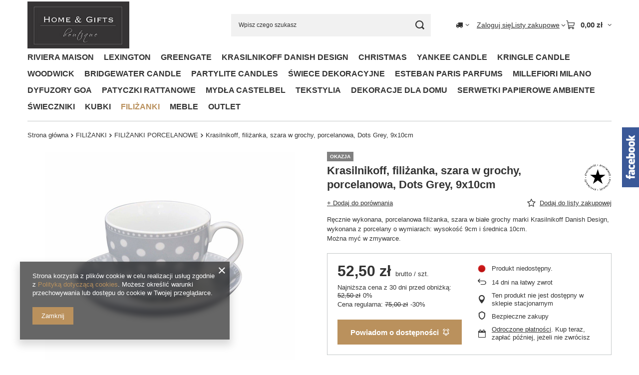

--- FILE ---
content_type: text/html; charset=utf-8
request_url: https://www.homegifts.pl/product-pol-451-Krasilnikoff-filizanka-szara-w-grochy-porcelanowa-Dots-Grey-9x10cm.html
body_size: 29254
content:
<!DOCTYPE html>
<html lang="pl" class="--vat --gross " ><head><link rel="preload" as="image" fetchpriority="high" href="/hpeciai/67675286a67a8b3d452bf0c164f0f170/pol_pm_Krasilnikoff-filizanka-szara-w-grochy-porcelanowa-Dots-Grey-9x10cm-451_1.jpg"><meta name="viewport" content="initial-scale = 1.0, maximum-scale = 5.0, width=device-width, viewport-fit=cover"><meta http-equiv="Content-Type" content="text/html; charset=utf-8"><meta http-equiv="X-UA-Compatible" content="IE=edge"><title>Krasilnikoff, filiżanka, szara w grochy, porcelanowa, Dots Grey, 9x10cm - Home & Gifts</title><meta name="keywords" content=""><meta name="description" content="   "><link rel="icon" href="/gfx/pol/favicon.ico"><meta name="theme-color" content="#ba915d"><meta name="msapplication-navbutton-color" content="#ba915d"><meta name="apple-mobile-web-app-status-bar-style" content="#ba915d"><link rel="stylesheet" type="text/css" href="/gfx/pol/projector_style.css.gzip?r=1765442635"><style>
							#photos_slider[data-skeleton] .photos__link:before {
								padding-top: calc(min((435/500 * 100%), 435px));
							}
							@media (min-width: 979px) {.photos__slider[data-skeleton] .photos__figure:not(.--nav):first-child .photos__link {
								max-height: 435px;
							}}
						</style><script>var app_shop={urls:{prefix:'data="/gfx/'.replace('data="', '')+'pol/',graphql:'/graphql/v1/'},vars:{meta:{viewportContent:'initial-scale = 1.0, maximum-scale = 5.0, width=device-width, viewport-fit=cover'},priceType:'gross',priceTypeVat:true,productDeliveryTimeAndAvailabilityWithBasket:false,geoipCountryCode:'US',fairShopLogo: { enabled: false, image: '/gfx/standards/safe_light.svg'},currency:{id:'PLN',symbol:'zł',country:'pl',format:'###,##0.00',beforeValue:false,space:true,decimalSeparator:',',groupingSeparator:' '},language:{id:'pol',symbol:'pl',name:'Polski'},omnibus:{enabled:true,rebateCodeActivate:false,hidePercentageDiscounts:false,},},txt:{priceTypeText:' brutto',},fn:{},fnrun:{},files:[],graphql:{}};const getCookieByName=(name)=>{const value=`; ${document.cookie}`;const parts = value.split(`; ${name}=`);if(parts.length === 2) return parts.pop().split(';').shift();return false;};if(getCookieByName('freeeshipping_clicked')){document.documentElement.classList.remove('--freeShipping');}if(getCookieByName('rabateCode_clicked')){document.documentElement.classList.remove('--rabateCode');}function hideClosedBars(){const closedBarsArray=JSON.parse(localStorage.getItem('closedBars'))||[];if(closedBarsArray.length){const styleElement=document.createElement('style');styleElement.textContent=`${closedBarsArray.map((el)=>`#${el}`).join(',')}{display:none !important;}`;document.head.appendChild(styleElement);}}hideClosedBars();</script><meta name="robots" content="index,follow"><meta name="rating" content="general"><meta name="Author" content="HOME &amp; GIFTS na bazie IdoSell (www.idosell.com/shop).">
<!-- Begin LoginOptions html -->

<style>
#client_new_social .service_item[data-name="service_Apple"]:before, 
#cookie_login_social_more .service_item[data-name="service_Apple"]:before,
.oscop_contact .oscop_login__service[data-service="Apple"]:before {
    display: block;
    height: 2.6rem;
    content: url('/gfx/standards/apple.svg?r=1743165583');
}
.oscop_contact .oscop_login__service[data-service="Apple"]:before {
    height: auto;
    transform: scale(0.8);
}
#client_new_social .service_item[data-name="service_Apple"]:has(img.service_icon):before,
#cookie_login_social_more .service_item[data-name="service_Apple"]:has(img.service_icon):before,
.oscop_contact .oscop_login__service[data-service="Apple"]:has(img.service_icon):before {
    display: none;
}
</style>

<!-- End LoginOptions html -->

<!-- Open Graph -->
<meta property="og:type" content="website"><meta property="og:url" content="https://www.homegifts.pl/product-pol-451-Krasilnikoff-filizanka-szara-w-grochy-porcelanowa-Dots-Grey-9x10cm.html
"><meta property="og:title" content="Krasilnikoff, filiżanka, szara w grochy, porcelanowa, Dots Grey, 9x10cm"><meta property="og:description" content="Ręcznie wykonana, porcelanowa filiżanka, szara w białe grochy marki Krasilnikoff Danish Design, wykonana z porcelany o wymiarach: wysokość 9cm i średnica 10cm.
Można myć w zmywarce.
"><meta property="og:site_name" content="HOME &amp; GIFTS"><meta property="og:locale" content="pl_PL"><meta property="og:image" content="https://www.homegifts.pl/hpeciai/23105d436ebc089ebab054cccfff99dd/pol_pl_Krasilnikoff-filizanka-szara-w-grochy-porcelanowa-Dots-Grey-9x10cm-451_1.jpg"><meta property="og:image:width" content="500"><meta property="og:image:height" content="435"><link rel="manifest" href="https://www.homegifts.pl/data/include/pwa/1/manifest.json?t=3"><meta name="apple-mobile-web-app-capable" content="yes"><meta name="apple-mobile-web-app-status-bar-style" content="black"><meta name="apple-mobile-web-app-title" content="www.homegifts.pl"><link rel="apple-touch-icon" href="/data/include/pwa/1/icon-128.png"><link rel="apple-touch-startup-image" href="/data/include/pwa/1/logo-512.png" /><meta name="msapplication-TileImage" content="/data/include/pwa/1/icon-144.png"><meta name="msapplication-TileColor" content="#2F3BA2"><meta name="msapplication-starturl" content="/"><script type="application/javascript">var _adblock = true;</script><script async src="/data/include/advertising.js"></script><script type="application/javascript">var statusPWA = {
                online: {
                    txt: "Połączono z internetem",
                    bg: "#5fa341"
                },
                offline: {
                    txt: "Brak połączenia z internetem",
                    bg: "#eb5467"
                }
            }</script><script async type="application/javascript" src="/ajax/js/pwa_online_bar.js?v=1&r=6"></script><script >
window.dataLayer = window.dataLayer || [];
window.gtag = function gtag() {
dataLayer.push(arguments);
}
gtag('consent', 'default', {
'ad_storage': 'denied',
'analytics_storage': 'denied',
'ad_personalization': 'denied',
'ad_user_data': 'denied',
'wait_for_update': 500
});

gtag('set', 'ads_data_redaction', true);
</script><script  class='google_consent_mode_update'>
gtag('consent', 'update', {
'ad_storage': 'granted',
'analytics_storage': 'granted',
'ad_personalization': 'granted',
'ad_user_data': 'granted'
});
</script>
<!-- End Open Graph -->

<link rel="canonical" href="https://www.homegifts.pl/product-pol-451-Krasilnikoff-filizanka-szara-w-grochy-porcelanowa-Dots-Grey-9x10cm.html" />

                <!-- Global site tag (gtag.js) -->
                <script  async src="https://www.googletagmanager.com/gtag/js?id=AW-771034188"></script>
                <script >
                    window.dataLayer = window.dataLayer || [];
                    window.gtag = function gtag(){dataLayer.push(arguments);}
                    gtag('js', new Date());
                    
                    gtag('config', 'AW-771034188', {"allow_enhanced_conversions":true});

                </script>
                
<!-- Begin additional html or js -->


<!--6|1|4| modified: 2021-07-09 12:44:20-->
<meta name="google-site-verification" content="nQ3YyQ6uhGTteJzUVqTQJMOEk-WfyHnZ9N3NSNd-Hq0" />
<!--8|1|4| modified: 2021-07-09 12:44:20-->
<script type="application/ld+json">
{
	"@context": "http://schema.org",
	"@type": "LocalBusiness",
	"address": {
		"@type": "PostalAddress",
		"addressLocality": "Toruń",
		"streetAddress": "Świętopełka 2A",
		"postalCode": "87-100",
		"addressRegion": "kujawsko-pomorskie"
	},
	"name": "HOME & GIFTS",
	"email": "biuro@homegifts.pl",
	"telephone": "505228293",
	"vatID": "9561458853",
	"image": "https://www.homegifts.pl/data/gfx/mask/pol/logo_1_big.jpg"
}
</script>
<!--9|1|4| modified: 2021-07-09 12:44:20-->
<script>document.querySelector('meta[name="keywords"]').setAttribute('content', '');</script>
<!--1|1|1-->
<style type="text/css">
#ck_dsclr {
	background: #ffffff none repeat scroll 0 0 !important;
    border-bottom: 1px solid #eeeeee !important;
    border-top: 1px solid #eeeeee !important;
}

#ck_dsclr_sub {
	font-size: 12px;
}

#ckdsclmrshtdwn {
  background: #dfc17a none repeat scroll 0 0 !important;
  border: 1px solid #dfc17a;
  color: #363435 !important;
}

#ckdsclmrshtdwn:hover {
  background: #363435 none repeat scroll 0 0 !important;
  border: 1px solid #363435;
  color: #fff !important;
}
</style>
<!--4|1|3-->
    <script async src="https://www.googletagmanager.com/gtag/js?id=UA-152714428-1"></script>
    <script>
    window.dataLayer = window.dataLayer || [];
    function gtag(){dataLayer.push(arguments);}
    gtag('js', new Date());

    gtag('config', 'UA-152714428-1');
    </script>
<!--10|1|4| modified: 2022-12-20 11:21:49-->
<style>
  .flex__box{
    display: flex;
    justify-content: space-around;
  }

  @media only screen and (max-width: 800px) {
    .flex__box{
       flex-wrap: wrap;
     }
  }

  h1.big_label {
    text-transform: uppercase !important;
  }

#contact_contact h1 {
    text-transform: none !important;
}

.nag__h4--sideBar{
   padding: 12px 0 12px 20px;
   font-size: 1.3571428571428572em;
   margin: 0;
   color: #363435 !important;
}
.nag__h4--sideBar a{
   color: #363435 !important;
}
.upper{
   text-transform: uppercase !important;
}
</style>

<!-- End additional html or js -->
                <script>
                if (window.ApplePaySession && window.ApplePaySession.canMakePayments()) {
                    var applePayAvailabilityExpires = new Date();
                    applePayAvailabilityExpires.setTime(applePayAvailabilityExpires.getTime() + 2592000000); //30 days
                    document.cookie = 'applePayAvailability=yes; expires=' + applePayAvailabilityExpires.toUTCString() + '; path=/;secure;'
                    var scriptAppleJs = document.createElement('script');
                    scriptAppleJs.src = "/ajax/js/apple.js?v=3";
                    if (document.readyState === "interactive" || document.readyState === "complete") {
                          document.body.append(scriptAppleJs);
                    } else {
                        document.addEventListener("DOMContentLoaded", () => {
                            document.body.append(scriptAppleJs);
                        });  
                    }
                } else {
                    document.cookie = 'applePayAvailability=no; path=/;secure;'
                }
                </script>
                                <script>
                var listenerFn = function(event) {
                    if (event.origin !== "https://payment.idosell.com")
                        return;
                    
                    var isString = (typeof event.data === 'string' || event.data instanceof String);
                    if (!isString) return;
                    try {
                        var eventData = JSON.parse(event.data);
                    } catch (e) {
                        return;
                    }
                    if (!eventData) { return; }                                            
                    if (eventData.isError) { return; }
                    if (eventData.action != 'isReadyToPay') {return; }
                    
                    if (eventData.result.result && eventData.result.paymentMethodPresent) {
                        var googlePayAvailabilityExpires = new Date();
                        googlePayAvailabilityExpires.setTime(googlePayAvailabilityExpires.getTime() + 2592000000); //30 days
                        document.cookie = 'googlePayAvailability=yes; expires=' + googlePayAvailabilityExpires.toUTCString() + '; path=/;secure;'
                    } else {
                        document.cookie = 'googlePayAvailability=no; path=/;secure;'
                    }                                            
                }     
                if (!window.isAdded)
                {                                        
                    if (window.oldListener != null) {
                         window.removeEventListener('message', window.oldListener);
                    }                        
                    window.addEventListener('message', listenerFn);
                    window.oldListener = listenerFn;                                      
                       
                    const iframe = document.createElement('iframe');
                    iframe.src = "https://payment.idosell.com/assets/html/checkGooglePayAvailability.html?origin=https%3A%2F%2Fwww.homegifts.pl";
                    iframe.style.display = 'none';                                            

                    if (document.readyState === "interactive" || document.readyState === "complete") {
                          if (!window.isAdded) {
                              window.isAdded = true;
                              document.body.append(iframe);
                          }
                    } else {
                        document.addEventListener("DOMContentLoaded", () => {
                            if (!window.isAdded) {
                              window.isAdded = true;
                              document.body.append(iframe);
                          }
                        });  
                    }  
                }
                </script>
                <script>let paypalDate = new Date();
                    paypalDate.setTime(paypalDate.getTime() + 86400000);
                    document.cookie = 'payPalAvailability_PLN=-1; expires=' + paypalDate.getTime() + '; path=/; secure';
                </script><script src="/data/gzipFile/expressCheckout.js.gz"></script></head><body>
<!-- Begin additional html or js -->


<!--3|1|1-->
<div id="fb-root"></div>
<script>(function(d, s, id) {
  var js, fjs = d.getElementsByTagName(s)[0];
  if (d.getElementById(id)) return;
  js = d.createElement(s); js.id = id;
  js.src = 'https://connect.facebook.net/pl_PL/sdk.js#xfbml=1&version=v2.12';
  fjs.parentNode.insertBefore(js, fjs);
}(document, 'script', 'facebook-jssdk'));</script>

<!-- End additional html or js -->
<div id="container" class="projector_page container max-width-1200"><header class=" commercial_banner"><script class="ajaxLoad">app_shop.vars.vat_registered="true";app_shop.vars.currency_format="###,##0.00";app_shop.vars.currency_before_value=false;app_shop.vars.currency_space=true;app_shop.vars.symbol="zł";app_shop.vars.id="PLN";app_shop.vars.baseurl="http://www.homegifts.pl/";app_shop.vars.sslurl="https://www.homegifts.pl/";app_shop.vars.curr_url="%2Fproduct-pol-451-Krasilnikoff-filizanka-szara-w-grochy-porcelanowa-Dots-Grey-9x10cm.html";var currency_decimal_separator=',';var currency_grouping_separator=' ';app_shop.vars.blacklist_extension=["exe","com","swf","js","php"];app_shop.vars.blacklist_mime=["application/javascript","application/octet-stream","message/http","text/javascript","application/x-deb","application/x-javascript","application/x-shockwave-flash","application/x-msdownload"];app_shop.urls.contact="/contact-pol.html";</script><div id="viewType" style="display:none"></div><div id="menu_skip" class="menu_skip"><a href="#layout" class="btn --outline --medium menu_skip__link --layout">Przejdź do zawartości strony</a><a href="#menu_categories" class="btn --outline --medium menu_skip__link --menu">Przejdź do kategorii</a></div><div id="logo" class="d-flex align-items-center"><a href="/" target="_self" aria-label="Logo sklepu"><img src="/data/gfx/mask/pol/logo_1_big.jpg" alt="Home &amp; Gifts" width="230" height="107"></a></div><form action="https://www.homegifts.pl/search.php" method="get" id="menu_search" class="menu_search"><a href="#showSearchForm" class="menu_search__mobile" aria-label="Szukaj"></a><div class="menu_search__block"><div class="menu_search__item --input"><input class="menu_search__input" type="text" name="text" autocomplete="off" placeholder="Wpisz czego szukasz" aria-label="Wpisz czego szukasz"><button class="menu_search__submit" type="submit" aria-label="Szukaj"></button></div><div class="menu_search__item --results search_result"></div></div></form><div id="menu_top" class="menu_top"><div id="menu_settings" class="align-items-center justify-content-center justify-content-lg-end"><div class="open_trigger hover__wrapper --hover_touch" tabindex="0" aria-label="Kliknij, aby zmienić kraj dostawy"><span class="d-none d-md-inline-block flag_txt"><i class="icon-truck"></i></span><i class="icon-angle-down d-none d-md-inline-block"></i><form class="hover__element --right" action="https://www.homegifts.pl/settings.php" method="post"><ul><li><div class="form-group"><span for="menu_settings_country">Dostawa do</span><div class="select-after"><select class="form-control" name="country" id="menu_settings_country" aria-label="Dostawa do"><option value="1143020022">Belgia</option><option value="1143020076">Holandia</option><option value="1143020083">Irlandia</option><option value="1143020143">Niemcy</option><option value="1143020149">Norwegia</option><option selected value="1143020003">Polska</option><option value="1143020163">Portugalia</option></select></div></div></li><li class="buttons"><button class="btn --solid --large" type="submit">
									Zastosuj zmiany
								</button></li></ul></form></div></div><div class="account_links"><a class="account_links__item" href="https://www.homegifts.pl/login.php"><span class="account_links__text --logged-out">Zaloguj się</span></a></div><div class="shopping_list_top hover__wrapper" data-empty="true"><a href="https://www.homegifts.pl/pl/shoppinglist/" class="wishlist_link slt_link --empty" aria-label="Listy zakupowe"><span class="slt_link__text">Listy zakupowe</span></a><div class="slt_lists hover__element"><ul class="slt_lists__nav"><li class="slt_lists__nav_item" data-list_skeleton="true" data-list_id="true" data-shared="true"><a href="#" class="slt_lists__nav_link" data-list_href="true"><span class="slt_lists__nav_name" data-list_name="true"></span><span class="slt_lists__count" data-list_count="true">0</span></a></li><li class="slt_lists__nav_item --empty"><a class="slt_lists__nav_link --empty" href="https://www.homegifts.pl/pl/shoppinglist/"><span class="slt_lists__nav_name" data-list_name="true">Lista zakupowa</span><span class="slt_lists__count" data-list_count="true">0</span></a></li></ul></div></div><div id="menu_basket" class="top_basket hover__wrapper --skeleton --mobile_hide"><a class="top_basket__sub" title="Przejdź do koszyka" href="/basketedit.php" aria-label="Wartość koszyka: 0,00 zł"><span class="badge badge-info"></span><strong class="top_basket__price">0,00 zł</strong></a><div class="top_basket__express_checkout_container"><express-checkout type="basket"></express-checkout></div><script>
        app_shop.vars.cache_html = true;
      </script><div class="top_basket__details hover__element --skeleton"><div class="top_basket__skeleton --name"></div><div class="top_basket__skeleton --product"></div><div class="top_basket__skeleton --product"></div><div class="top_basket__skeleton --product --last"></div><div class="top_basket__skeleton --sep"></div><div class="top_basket__skeleton --summary"></div></div></div><template id="top_basket_product"><div class="top_basket__product"><a class="top_basket__img" title=""><picture><source type="image/webp" srcset=""></source><img src="" alt=""></picture></a><a class="top_basket__link" title=""></a><div class="top_basket__prices"><span class="top_basket__price"></span><span class="top_basket__unit"></span><span class="top_basket__vat"></span></div></div></template><template id="top_basket_summary"><div class="top_basket__summary_shipping_free"><span class="top_basket__summary_label --freeshipping_limit">Do darmowej dostawy brakuje <span class="top_basket__summary_value"></span></span><span class="progress_bar"><span class="progress_bar__value"></span></span></div><div class="top_basket__summary_item --worth"><span class="top_basket__summary_label">Wartość zamówienia:</span><b class="top_basket__summary_value"></b></div><div class="top_basket__summary_item --shipping"><span class="top_basket__summary_label">Koszt przesyłki:</span><b class="top_basket__summary_value"></b></div><div class="top_basket__buttons"><a class="btn --solid --large" data-ec-class="btn --outline --large" title="Przejdź do koszyka" href="/basketedit.php">
        Przejdź do koszyka
      </a><div id="top_basket__express_checkout_placeholder"></div></div></template><template id="top_basket_details"><div class="top_basket__details hover__element"><div class="top_basket__details_sub"><div class="headline"><span class="headline__name">Twój koszyk (<span class="top_basket__count"></span>)</span></div><div class="top_basket__products"></div><div class="top_basket__summary"></div></div></div></template></div><nav id="menu_categories" class="wide" aria-label="Kategorie główne"><button type="button" class="navbar-toggler" aria-label="Menu"><i class="icon-reorder"></i></button><div class="navbar-collapse" id="menu_navbar"><ul class="navbar-nav mx-md-n2"><li class="nav-item"><span class="nav-link-wrapper"><a  href="/pol_m_RIVIERA-MAISON-186.html" target="_self" title="RIVIERA MAISON" class="nav-link --l1" >RIVIERA MAISON</a><button class="nav-link-expand" type="button" aria-label="RIVIERA MAISON, Menu"></button></span><ul class="navbar-subnav"><li class="nav-header"><a href="#backLink" class="nav-header__backLink" aria-label="Wróć"><i class="icon-angle-left"></i></a><a  href="/pol_m_RIVIERA-MAISON-186.html" target="_self" title="RIVIERA MAISON" class="nav-link --l1" >RIVIERA MAISON</a></li><li class="nav-item"><a  href="/pol_m_RIVIERA-MAISON_KUCHNIA-187.html" target="_self" title="KUCHNIA" class="nav-link --l2" >KUCHNIA</a><ul class="navbar-subsubnav"><li class="nav-header"><a href="#backLink" class="nav-header__backLink" aria-label="Wróć"><i class="icon-angle-left"></i></a><a  href="/pol_m_RIVIERA-MAISON_KUCHNIA-187.html" target="_self" title="KUCHNIA" class="nav-link --l2" >KUCHNIA</a></li><li class="nav-item"><a  href="/pol_m_RIVIERA-MAISON_KUCHNIA_TALERZE-I-TALERZYKI-286.html" target="_self" title="TALERZE I TALERZYKI" class="nav-link --l3" >TALERZE I TALERZYKI</a></li><li class="nav-item"><a  href="/pol_m_RIVIERA-MAISON_KUCHNIA_MISECZKI-I-MISKI-301.html" target="_self" title="MISECZKI I MISKI" class="nav-link --l3" >MISECZKI I MISKI</a></li><li class="nav-item"><a  href="/pol_m_RIVIERA-MAISON_KUCHNIA_NACZYNIA-DO-SERWOWANIA-287.html" target="_self" title="NACZYNIA DO SERWOWANIA" class="nav-link --l3" >NACZYNIA DO SERWOWANIA</a></li><li class="nav-item"><a  href="/pol_m_RIVIERA-MAISON_KUCHNIA_PORCELANA-UZYTKOWA-288.html" target="_self" title="PORCELANA UŻYTKOWA" class="nav-link --l3" >PORCELANA UŻYTKOWA</a></li><li class="nav-item"><a  href="/pol_m_RIVIERA-MAISON_KUCHNIA_AKCESORIA-KUCHENNE-299.html" target="_self" title="AKCESORIA KUCHENNE" class="nav-link --l3" >AKCESORIA KUCHENNE</a></li><li class="nav-item"><a  href="/pol_m_RIVIERA-MAISON_KUCHNIA_DESKI-DO-KROJENIA-SERWOWANIA-327.html" target="_self" title="DESKI DO KROJENIA/SERWOWANIA" class="nav-link --l3" >DESKI DO KROJENIA/SERWOWANIA</a></li><li class="nav-item"><a  href="/pol_m_RIVIERA-MAISON_KUCHNIA_POJEMNIKI-DO-ZYWNOSCI-384.html" target="_self" title="POJEMNIKI DO ŻYWNOŚCI" class="nav-link --l3" >POJEMNIKI DO ŻYWNOŚCI</a></li></ul></li><li class="nav-item empty"><a  href="/pol_m_RIVIERA-MAISON_KUBKI-FILIZANKI-SZKLANKI-189.html" target="_self" title="KUBKI/FILIŻANKI/SZKLANKI" class="nav-link --l2" >KUBKI/FILIŻANKI/SZKLANKI</a></li><li class="nav-item empty"><a  href="/pol_m_RIVIERA-MAISON_SZKLANKI-KIELISZKI-346.html" target="_self" title="SZKLANKI/KIELISZKI" class="nav-link --l2" >SZKLANKI/KIELISZKI</a></li><li class="nav-item empty"><a  href="/pol_m_RIVIERA-MAISON_SERWETKI-PAPIEROWE-358.html" target="_self" title="SERWETKI PAPIEROWE" class="nav-link --l2" >SERWETKI PAPIEROWE</a></li><li class="nav-item empty"><a  href="/pol_m_RIVIERA-MAISON_SZKLO-UZYTKOWE-274.html" target="_self" title="SZKŁO UŻYTKOWE" class="nav-link --l2" >SZKŁO UŻYTKOWE</a></li><li class="nav-item empty"><a  href="/pol_m_RIVIERA-MAISON_RATTAN-268.html" target="_self" title="RATTAN" class="nav-link --l2" >RATTAN</a></li><li class="nav-item empty"><a  href="/pol_m_RIVIERA-MAISON_LAMPY-i-ABAZURY-249.html" target="_self" title="LAMPY i ABAŻURY" class="nav-link --l2" >LAMPY i ABAŻURY</a></li><li class="nav-item"><a  href="/pol_m_RIVIERA-MAISON_TEKSTYLIA-246.html" target="_self" title="TEKSTYLIA" class="nav-link --l2" >TEKSTYLIA</a><ul class="navbar-subsubnav"><li class="nav-header"><a href="#backLink" class="nav-header__backLink" aria-label="Wróć"><i class="icon-angle-left"></i></a><a  href="/pol_m_RIVIERA-MAISON_TEKSTYLIA-246.html" target="_self" title="TEKSTYLIA" class="nav-link --l2" >TEKSTYLIA</a></li><li class="nav-item"><a  href="/pol_m_RIVIERA-MAISON_TEKSTYLIA_PODUSZKI-271.html" target="_self" title="PODUSZKI" class="nav-link --l3" >PODUSZKI</a></li><li class="nav-item"><a  href="/pol_m_RIVIERA-MAISON_TEKSTYLIA_OBRUSY-272.html" target="_self" title="OBRUSY" class="nav-link --l3" >OBRUSY</a></li><li class="nav-item"><a  href="/pol_m_RIVIERA-MAISON_TEKSTYLIA_RECZNIKI-270.html" target="_self" title="RĘCZNIKI" class="nav-link --l3" >RĘCZNIKI</a></li><li class="nav-item"><a  href="/pol_m_RIVIERA-MAISON_TEKSTYLIA_RECZNIKI-KUCHENNE-273.html" target="_self" title="RĘCZNIKI KUCHENNE" class="nav-link --l3" >RĘCZNIKI KUCHENNE</a></li><li class="nav-item"><a  href="/pol_m_RIVIERA-MAISON_TEKSTYLIA_MASECZKA-NA-TWARZ-326.html" target="_self" title="MASECZKA NA TWARZ" class="nav-link --l3" >MASECZKA NA TWARZ</a></li><li class="nav-item"><a  href="/pol_m_RIVIERA-MAISON_TEKSTYLIA_PODKLADKI-NA-STOL-325.html" target="_self" title="PODKŁADKI NA STÓŁ" class="nav-link --l3" >PODKŁADKI NA STÓŁ</a></li><li class="nav-item"><a  href="/pol_m_RIVIERA-MAISON_TEKSTYLIA_SERWETKI-MATERIALOWE-336.html" target="_self" title="SERWETKI MATERIAŁOWE" class="nav-link --l3" >SERWETKI MATERIAŁOWE</a></li></ul></li><li class="nav-item empty"><a  href="/pol_m_RIVIERA-MAISON_LAZIENKA-304.html" target="_self" title="ŁAZIENKA" class="nav-link --l2" >ŁAZIENKA</a></li><li class="nav-item empty"><a  href="/pol_m_RIVIERA-MAISON_SWIECZNIKI-I-LAMPIONY-245.html" target="_self" title="ŚWIECZNIKI I LAMPIONY" class="nav-link --l2" >ŚWIECZNIKI I LAMPIONY</a></li><li class="nav-item empty"><a  href="/pol_m_RIVIERA-MAISON_MAGAZYN-RM-GADZETY-381.html" target="_self" title="MAGAZYN RM / GADŻETY" class="nav-link --l2" >MAGAZYN RM / GADŻETY</a></li><li class="nav-item empty"><a  href="/pol_m_RIVIERA-MAISON_DEKORACJE-188.html" target="_self" title="DEKORACJE" class="nav-link --l2" >DEKORACJE</a></li><li class="nav-item empty"><a  href="/pol_m_RIVIERA-MAISON_WIESZAKI-269.html" target="_self" title="WIESZAKI" class="nav-link --l2" >WIESZAKI</a></li><li class="nav-item empty"><a  href="/pol_m_RIVIERA-MAISON_CHRISTMAS-248.html" target="_self" title="CHRISTMAS" class="nav-link --l2" >CHRISTMAS</a></li><li class="nav-item empty"><a  href="/pol_m_RIVIERA-MAISON_MEBLE-232.html" target="_self" title="MEBLE" class="nav-link --l2" >MEBLE</a></li><li class="nav-item empty"><a  href="/pol_m_RIVIERA-MAISON_OUTLET-342.html" target="_self" title="OUTLET" class="nav-link --l2" >OUTLET</a></li></ul></li><li class="nav-item"><span class="nav-link-wrapper"><a  href="/pol_m_LEXINGTON-337.html" target="_self" title="LEXINGTON" class="nav-link --l1" >LEXINGTON</a><button class="nav-link-expand" type="button" aria-label="LEXINGTON, Menu"></button></span><ul class="navbar-subnav"><li class="nav-header"><a href="#backLink" class="nav-header__backLink" aria-label="Wróć"><i class="icon-angle-left"></i></a><a  href="/pol_m_LEXINGTON-337.html" target="_self" title="LEXINGTON" class="nav-link --l1" >LEXINGTON</a></li><li class="nav-item empty"><a  href="/pol_m_LEXINGTON_POSZEWKI-NA-PODUSZKI-338.html" target="_self" title="POSZEWKI NA PODUSZKI" class="nav-link --l2" >POSZEWKI NA PODUSZKI</a></li><li class="nav-item empty"><a  href="/pol_m_LEXINGTON_RECZNIKI-KUCHENNE-345.html" target="_self" title="RĘCZNIKI KUCHENNE" class="nav-link --l2" >RĘCZNIKI KUCHENNE</a></li><li class="nav-item empty"><a  href="/pol_m_LEXINGTON_PODKLADKI-MATERIALOWE-I-BIEZNIKI-357.html" target="_self" title="PODKŁADKI MATERIAŁOWE I BIEŻNIKI" class="nav-link --l2" >PODKŁADKI MATERIAŁOWE I BIEŻNIKI</a></li><li class="nav-item empty"><a  href="/pol_m_LEXINGTON_LAZIENKA-362.html" target="_self" title="ŁAZIENKA" class="nav-link --l2" >ŁAZIENKA</a></li><li class="nav-item empty"><a  href="/pol_m_LEXINGTON_DEKORACJE-SWIATECZNE-388.html" target="_self" title="DEKORACJE SWIĄTECZNE" class="nav-link --l2" >DEKORACJE SWIĄTECZNE</a></li></ul></li><li class="nav-item"><span class="nav-link-wrapper"><a  href="/pol_m_GREENGATE-190.html" target="_self" title="GREENGATE" class="nav-link --l1" >GREENGATE</a><button class="nav-link-expand" type="button" aria-label="GREENGATE, Menu"></button></span><ul class="navbar-subnav"><li class="nav-header"><a href="#backLink" class="nav-header__backLink" aria-label="Wróć"><i class="icon-angle-left"></i></a><a  href="/pol_m_GREENGATE-190.html" target="_self" title="GREENGATE" class="nav-link --l1" >GREENGATE</a></li><li class="nav-item empty"><a  href="/pol_m_GREENGATE_FILIZANKI-KUBKI-SZKLANKI-191.html" target="_self" title="FILIŻANKI/KUBKI/SZKLANKI" class="nav-link --l2" >FILIŻANKI/KUBKI/SZKLANKI</a></li><li class="nav-item empty"><a  href="/pol_m_GREENGATE_TALERZE-254.html" target="_self" title="TALERZE" class="nav-link --l2" >TALERZE</a></li><li class="nav-item empty"><a  href="/pol_m_GREENGATE_MISECZKI-290.html" target="_self" title="MISECZKI" class="nav-link --l2" >MISECZKI</a></li><li class="nav-item empty"><a  href="/pol_m_GREENGATE_KUCHNIA-192.html" target="_self" title="KUCHNIA" class="nav-link --l2" >KUCHNIA</a></li><li class="nav-item empty"><a  href="/pol_m_GREENGATE_TEKSTYLIA-309.html" target="_self" title="TEKSTYLIA" class="nav-link --l2" >TEKSTYLIA</a></li><li class="nav-item empty"><a  href="/pol_m_GREENGATE_DEKORACJE-193.html" target="_self" title="DEKORACJE" class="nav-link --l2" >DEKORACJE</a></li><li class="nav-item empty"><a  href="/pol_m_GREENGATE_CHRISTMAS-291.html" target="_self" title="CHRISTMAS" class="nav-link --l2" >CHRISTMAS</a></li></ul></li><li class="nav-item"><span class="nav-link-wrapper"><a  href="/pol_m_KRASILNIKOFF-DANISH-DESIGN-233.html" target="_self" title="KRASILNIKOFF DANISH DESIGN" class="nav-link --l1" >KRASILNIKOFF DANISH DESIGN</a><button class="nav-link-expand" type="button" aria-label="KRASILNIKOFF DANISH DESIGN, Menu"></button></span><ul class="navbar-subnav"><li class="nav-header"><a href="#backLink" class="nav-header__backLink" aria-label="Wróć"><i class="icon-angle-left"></i></a><a  href="/pol_m_KRASILNIKOFF-DANISH-DESIGN-233.html" target="_self" title="KRASILNIKOFF DANISH DESIGN" class="nav-link --l1" >KRASILNIKOFF DANISH DESIGN</a></li><li class="nav-item empty"><a  href="/pol_m_KRASILNIKOFF-DANISH-DESIGN_KUBKI-234.html" target="_self" title="KUBKI" class="nav-link --l2" >KUBKI</a></li><li class="nav-item empty"><a  href="/pol_m_KRASILNIKOFF-DANISH-DESIGN_KUCHNIA-236.html" target="_self" title="KUCHNIA" class="nav-link --l2" >KUCHNIA</a></li><li class="nav-item"><a  href="/pol_m_KRASILNIKOFF-DANISH-DESIGN_TEKSTYLIA-237.html" target="_self" title="TEKSTYLIA" class="nav-link --l2" >TEKSTYLIA</a><ul class="navbar-subsubnav"><li class="nav-header"><a href="#backLink" class="nav-header__backLink" aria-label="Wróć"><i class="icon-angle-left"></i></a><a  href="/pol_m_KRASILNIKOFF-DANISH-DESIGN_TEKSTYLIA-237.html" target="_self" title="TEKSTYLIA" class="nav-link --l2" >TEKSTYLIA</a></li><li class="nav-item"><a  href="/pol_m_KRASILNIKOFF-DANISH-DESIGN_TEKSTYLIA_RECZNIKI-KUCHENNE-255.html" target="_self" title="RĘCZNIKI KUCHENNE" class="nav-link --l3" >RĘCZNIKI KUCHENNE</a></li><li class="nav-item"><a  href="/pol_m_KRASILNIKOFF-DANISH-DESIGN_TEKSTYLIA_REKAWICE-I-LAPKI-KUCHENNE-386.html" target="_self" title="RĘKAWICE I ŁAPKI KUCHENNE" class="nav-link --l3" >RĘKAWICE I ŁAPKI KUCHENNE</a></li><li class="nav-item"><a  href="/pol_m_KRASILNIKOFF-DANISH-DESIGN_TEKSTYLIA_PODKLADKI-BAWELNIANE-256.html" target="_self" title="PODKŁADKI BAWEŁNIANE" class="nav-link --l3" >PODKŁADKI BAWEŁNIANE</a></li><li class="nav-item"><a  href="/pol_m_KRASILNIKOFF-DANISH-DESIGN_TEKSTYLIA_POSZEWKI-NA-PODUSZKI-340.html" target="_self" title="POSZEWKI NA PODUSZKI" class="nav-link --l3" >POSZEWKI NA PODUSZKI</a></li></ul></li><li class="nav-item empty"><a  href="/pol_m_KRASILNIKOFF-DANISH-DESIGN_DECO-239.html" target="_self" title="DECO" class="nav-link --l2" >DECO</a></li><li class="nav-item empty"><a  href="/pol_m_KRASILNIKOFF-DANISH-DESIGN_SZWEDZKIE-ZMYWAKI-KUCHENNE-385.html" target="_self" title="SZWEDZKIE ZMYWAKI KUCHENNE" class="nav-link --l2" >SZWEDZKIE ZMYWAKI KUCHENNE</a></li></ul></li><li class="nav-item"><span class="nav-link-wrapper"><a  href="/pol_m_CHRISTMAS-250.html" target="_self" title="CHRISTMAS" class="nav-link --l1" >CHRISTMAS</a><button class="nav-link-expand" type="button" aria-label="CHRISTMAS, Menu"></button></span><ul class="navbar-subnav"><li class="nav-header"><a href="#backLink" class="nav-header__backLink" aria-label="Wróć"><i class="icon-angle-left"></i></a><a  href="/pol_m_CHRISTMAS-250.html" target="_self" title="CHRISTMAS" class="nav-link --l1" >CHRISTMAS</a></li><li class="nav-item empty"><a  href="/pol_m_CHRISTMAS_BOMBKI-292.html" target="_self" title="BOMBKI" class="nav-link --l2" >BOMBKI</a></li><li class="nav-item empty"><a  href="/pol_m_CHRISTMAS_ZAWIESZKI-293.html" target="_self" title="ZAWIESZKI" class="nav-link --l2" >ZAWIESZKI</a></li><li class="nav-item empty"><a  href="/pol_m_CHRISTMAS_DEKORACJE-SWIATECZNE-294.html" target="_self" title="DEKORACJE ŚWIĄTECZNE" class="nav-link --l2" >DEKORACJE ŚWIĄTECZNE</a></li><li class="nav-item empty"><a  href="/pol_m_CHRISTMAS_TEKSTYLIA-328.html" target="_self" title="TEKSTYLIA" class="nav-link --l2" >TEKSTYLIA</a></li><li class="nav-item empty"><a  href="/pol_m_CHRISTMAS_PORCELANA-SWIATECZNA-360.html" target="_self" title="PORCELANA ŚWIĄTECZNA" class="nav-link --l2" >PORCELANA ŚWIĄTECZNA</a></li></ul></li><li class="nav-item"><span class="nav-link-wrapper"><a  href="/pol_m_YANKEE-CANDLE-152.html" target="_self" title="YANKEE CANDLE" class="nav-link --l1" >YANKEE CANDLE</a><button class="nav-link-expand" type="button" aria-label="YANKEE CANDLE, Menu"></button></span><ul class="navbar-subnav"><li class="nav-header"><a href="#backLink" class="nav-header__backLink" aria-label="Wróć"><i class="icon-angle-left"></i></a><a  href="/pol_m_YANKEE-CANDLE-152.html" target="_self" title="YANKEE CANDLE" class="nav-link --l1" >YANKEE CANDLE</a></li><li class="nav-item empty"><a  href="/pol_m_YANKEE-CANDLE_SWIECE-DUZE-157.html" target="_self" title="ŚWIECE DUŻE" class="nav-link --l2" >ŚWIECE DUŻE</a></li><li class="nav-item empty"><a  href="/pol_m_YANKEE-CANDLE_SWIECE-SREDNIE-158.html" target="_self" title="ŚWIECE ŚREDNIE" class="nav-link --l2" >ŚWIECE ŚREDNIE</a></li><li class="nav-item empty"><a  href="/pol_m_YANKEE-CANDLE_WOSKI-160.html" target="_self" title="WOSKI" class="nav-link --l2" >WOSKI</a></li><li class="nav-item empty"><a  href="/pol_m_YANKEE-CANDLE_ZAPACHY-SAMOCHODOWE-300.html" target="_self" title="ZAPACHY SAMOCHODOWE" class="nav-link --l2" >ZAPACHY SAMOCHODOWE</a></li></ul></li><li class="nav-item"><span class="nav-link-wrapper"><a  href="/pol_m_KRINGLE-CANDLE-156.html" target="_self" title="KRINGLE CANDLE" class="nav-link --l1" >KRINGLE CANDLE</a><button class="nav-link-expand" type="button" aria-label="KRINGLE CANDLE, Menu"></button></span><ul class="navbar-subnav"><li class="nav-header"><a href="#backLink" class="nav-header__backLink" aria-label="Wróć"><i class="icon-angle-left"></i></a><a  href="/pol_m_KRINGLE-CANDLE-156.html" target="_self" title="KRINGLE CANDLE" class="nav-link --l1" >KRINGLE CANDLE</a></li><li class="nav-item"><a  href="/pol_m_KRINGLE-CANDLE_COUNTRY-CANDLE-170.html" target="_self" title="COUNTRY CANDLE" class="nav-link --l2" >COUNTRY CANDLE</a><ul class="navbar-subsubnav"><li class="nav-header"><a href="#backLink" class="nav-header__backLink" aria-label="Wróć"><i class="icon-angle-left"></i></a><a  href="/pol_m_KRINGLE-CANDLE_COUNTRY-CANDLE-170.html" target="_self" title="COUNTRY CANDLE" class="nav-link --l2" >COUNTRY CANDLE</a></li><li class="nav-item"><a  href="/pol_m_KRINGLE-CANDLE_COUNTRY-CANDLE_SWIECE-DAYLIGHT-173.html" target="_self" title="ŚWIECE DAYLIGHT" class="nav-link --l3" >ŚWIECE DAYLIGHT</a></li></ul></li><li class="nav-item empty"><a  href="/pol_m_KRINGLE-CANDLE_SWIECE-SREDNIE-165.html" target="_self" title="ŚWIECE ŚREDNIE" class="nav-link --l2" >ŚWIECE ŚREDNIE</a></li><li class="nav-item empty"><a  href="/pol_m_KRINGLE-CANDLE_SWIECA-DAYLIGHT-167.html" target="_self" title="ŚWIECA DAYLIGHT" class="nav-link --l2" >ŚWIECA DAYLIGHT</a></li><li class="nav-item empty"><a  href="/pol_m_KRINGLE-CANDLE_WOSKI-168.html" target="_self" title="WOSKI" class="nav-link --l2" >WOSKI</a></li></ul></li><li class="nav-item"><span class="nav-link-wrapper"><a  href="/pol_m_WOODWICK-174.html" target="_self" title="WOODWICK" class="nav-link --l1" >WOODWICK</a><button class="nav-link-expand" type="button" aria-label="WOODWICK, Menu"></button></span><ul class="navbar-subnav"><li class="nav-header"><a href="#backLink" class="nav-header__backLink" aria-label="Wróć"><i class="icon-angle-left"></i></a><a  href="/pol_m_WOODWICK-174.html" target="_self" title="WOODWICK" class="nav-link --l1" >WOODWICK</a></li><li class="nav-item empty"><a  href="/pol_m_WOODWICK_SWIECE-DUZE-175.html" target="_self" title="ŚWIECE DUŻE" class="nav-link --l2" >ŚWIECE DUŻE</a></li></ul></li><li class="nav-item"><span class="nav-link-wrapper"><a  href="/pol_m_BRIDGEWATER-CANDLE-181.html" target="_self" title="BRIDGEWATER CANDLE" class="nav-link --l1" >BRIDGEWATER CANDLE</a><button class="nav-link-expand" type="button" aria-label="BRIDGEWATER CANDLE, Menu"></button></span><ul class="navbar-subnav"><li class="nav-header"><a href="#backLink" class="nav-header__backLink" aria-label="Wróć"><i class="icon-angle-left"></i></a><a  href="/pol_m_BRIDGEWATER-CANDLE-181.html" target="_self" title="BRIDGEWATER CANDLE" class="nav-link --l1" >BRIDGEWATER CANDLE</a></li><li class="nav-item empty"><a  href="/pol_m_BRIDGEWATER-CANDLE_SWIECE-DUZE-182.html" target="_self" title="ŚWIECE DUŻE" class="nav-link --l2" >ŚWIECE DUŻE</a></li><li class="nav-item empty"><a  href="/pol_m_BRIDGEWATER-CANDLE_WOSKI-184.html" target="_self" title="WOSKI" class="nav-link --l2" >WOSKI</a></li><li class="nav-item empty"><a  href="/pol_m_BRIDGEWATER-CANDLE_SASZETKI-ZAPACHOWE-DO-SZAF-185.html" target="_self" title="SASZETKI ZAPACHOWE DO SZAF" class="nav-link --l2" >SASZETKI ZAPACHOWE DO SZAF</a></li><li class="nav-item empty"><a  href="/pol_m_BRIDGEWATER-CANDLE_OLEJKI-ZAPACHOWE-240.html" target="_self" title="OLEJKI ZAPACHOWE" class="nav-link --l2" >OLEJKI ZAPACHOWE</a></li></ul></li><li class="nav-item"><span class="nav-link-wrapper"><a  href="/pol_m_PARTYLITE-CANDLES-295.html" target="_self" title="PARTYLITE CANDLES" class="nav-link --l1" >PARTYLITE CANDLES</a><button class="nav-link-expand" type="button" aria-label="PARTYLITE CANDLES, Menu"></button></span><ul class="navbar-subnav"><li class="nav-header"><a href="#backLink" class="nav-header__backLink" aria-label="Wróć"><i class="icon-angle-left"></i></a><a  href="/pol_m_PARTYLITE-CANDLES-295.html" target="_self" title="PARTYLITE CANDLES" class="nav-link --l1" >PARTYLITE CANDLES</a></li><li class="nav-item empty"><a  href="/pol_m_PARTYLITE-CANDLES_SWIECE-SOJOWE-296.html" target="_self" title="ŚWIECE SOJOWE " class="nav-link --l2" >ŚWIECE SOJOWE </a></li><li class="nav-item empty"><a  href="/pol_m_PARTYLITE-CANDLES_TEALIGHTY-SOJOWE-297.html" target="_self" title="TEALIGHTY SOJOWE" class="nav-link --l2" >TEALIGHTY SOJOWE</a></li><li class="nav-item empty"><a  href="/pol_m_PARTYLITE-CANDLES_PATYCZKI-ZAPACHOWE-352.html" target="_self" title="PATYCZKI ZAPACHOWE" class="nav-link --l2" >PATYCZKI ZAPACHOWE</a></li><li class="nav-item empty"><a  href="/pol_m_PARTYLITE-CANDLES_SWIECZNIKI-I-LAMPIONY-298.html" target="_self" title="ŚWIECZNIKI I LAMPIONY" class="nav-link --l2" >ŚWIECZNIKI I LAMPIONY</a></li></ul></li><li class="nav-item"><span class="nav-link-wrapper"><a  href="/pol_m_SWIECE-DEKORACYJNE-370.html" target="_self" title="ŚWIECE DEKORACYJNE" class="nav-link --l1" >ŚWIECE DEKORACYJNE</a><button class="nav-link-expand" type="button" aria-label="ŚWIECE DEKORACYJNE, Menu"></button></span><ul class="navbar-subnav"><li class="nav-header"><a href="#backLink" class="nav-header__backLink" aria-label="Wróć"><i class="icon-angle-left"></i></a><a  href="/pol_m_SWIECE-DEKORACYJNE-370.html" target="_self" title="ŚWIECE DEKORACYJNE" class="nav-link --l1" >ŚWIECE DEKORACYJNE</a></li><li class="nav-item empty"><a  href="/pol_m_SWIECE-DEKORACYJNE_SWIECE-RUSTIC-371.html" target="_self" title="ŚWIECE RUSTIC" class="nav-link --l2" >ŚWIECE RUSTIC</a></li><li class="nav-item empty"><a  href="/pol_m_SWIECE-DEKORACYJNE_SWIECE-ELEGANCE-382.html" target="_self" title="ŚWIECE ELEGANCE" class="nav-link --l2" >ŚWIECE ELEGANCE</a></li><li class="nav-item empty"><a  href="/pol_m_SWIECE-DEKORACYJNE_SWIECE-METALIC-372.html" target="_self" title="ŚWIECE METALIC" class="nav-link --l2" >ŚWIECE METALIC</a></li><li class="nav-item empty"><a  href="/pol_m_SWIECE-DEKORACYJNE_SWIECE-WELUR-373.html" target="_self" title="ŚWIECE WELUR" class="nav-link --l2" >ŚWIECE WELUR</a></li><li class="nav-item empty"><a  href="/pol_m_SWIECE-DEKORACYJNE_SWIECE-STOLOWE-374.html" target="_self" title="ŚWIECE STOŁOWE" class="nav-link --l2" >ŚWIECE STOŁOWE</a></li></ul></li><li class="nav-item"><span class="nav-link-wrapper"><a  href="/pol_m_ESTEBAN-PARIS-PARFUMS-275.html" target="_self" title="ESTEBAN PARIS PARFUMS" class="nav-link --l1" >ESTEBAN PARIS PARFUMS</a><button class="nav-link-expand" type="button" aria-label="ESTEBAN PARIS PARFUMS, Menu"></button></span><ul class="navbar-subnav"><li class="nav-header"><a href="#backLink" class="nav-header__backLink" aria-label="Wróć"><i class="icon-angle-left"></i></a><a  href="/pol_m_ESTEBAN-PARIS-PARFUMS-275.html" target="_self" title="ESTEBAN PARIS PARFUMS" class="nav-link --l1" >ESTEBAN PARIS PARFUMS</a></li><li class="nav-item empty"><a  href="/pol_m_ESTEBAN-PARIS-PARFUMS_SWIECE-276.html" target="_self" title="ŚWIECE" class="nav-link --l2" >ŚWIECE</a></li><li class="nav-item"><a  href="/pol_m_ESTEBAN-PARIS-PARFUMS_DYFUZORY-PATYCZKI-ZAPACHOWE-277.html" target="_self" title="DYFUZORY/PATYCZKI ZAPACHOWE" class="nav-link --l2" >DYFUZORY/PATYCZKI ZAPACHOWE</a><ul class="navbar-subsubnav"><li class="nav-header"><a href="#backLink" class="nav-header__backLink" aria-label="Wróć"><i class="icon-angle-left"></i></a><a  href="/pol_m_ESTEBAN-PARIS-PARFUMS_DYFUZORY-PATYCZKI-ZAPACHOWE-277.html" target="_self" title="DYFUZORY/PATYCZKI ZAPACHOWE" class="nav-link --l2" >DYFUZORY/PATYCZKI ZAPACHOWE</a></li><li class="nav-item"><a  href="/pol_m_ESTEBAN-PARIS-PARFUMS_DYFUZORY-PATYCZKI-ZAPACHOWE_DYFUZORY-100ML-279.html" target="_self" title="DYFUZORY 100ML" class="nav-link --l3" >DYFUZORY 100ML</a></li></ul></li><li class="nav-item empty"><a  href="/pol_m_ESTEBAN-PARIS-PARFUMS_OLEJKI-ZAPACHOWE-281.html" target="_self" title="OLEJKI ZAPACHOWE" class="nav-link --l2" >OLEJKI ZAPACHOWE</a></li><li class="nav-item empty"><a  href="/pol_m_ESTEBAN-PARIS-PARFUMS_KADZIDELKA-282.html" target="_self" title="KADZIDEŁKA" class="nav-link --l2" >KADZIDEŁKA</a></li></ul></li><li class="nav-item"><span class="nav-link-wrapper"><a  href="/pol_m_MILLEFIORI-MILANO-258.html" target="_self" title="MILLEFIORI MILANO" class="nav-link --l1" >MILLEFIORI MILANO</a><button class="nav-link-expand" type="button" aria-label="MILLEFIORI MILANO, Menu"></button></span><ul class="navbar-subnav"><li class="nav-header"><a href="#backLink" class="nav-header__backLink" aria-label="Wróć"><i class="icon-angle-left"></i></a><a  href="/pol_m_MILLEFIORI-MILANO-258.html" target="_self" title="MILLEFIORI MILANO" class="nav-link --l1" >MILLEFIORI MILANO</a></li><li class="nav-item empty"><a  href="/pol_m_MILLEFIORI-MILANO_DYFUZORY-PATYCZKI-ZAPACHOWE-259.html" target="_self" title="DYFUZORY/PATYCZKI ZAPACHOWE" class="nav-link --l2" >DYFUZORY/PATYCZKI ZAPACHOWE</a></li><li class="nav-item empty"><a  href="/pol_m_MILLEFIORI-MILANO_UZUPELNIENIA-DO-DYFUZOROW-261.html" target="_self" title="UZUPEŁNIENIA DO DYFUZORÓW" class="nav-link --l2" >UZUPEŁNIENIA DO DYFUZORÓW</a></li><li class="nav-item empty"><a  href="/pol_m_MILLEFIORI-MILANO_PATYCZKI-RATTANOWE-378.html" target="_self" title="PATYCZKI RATTANOWE" class="nav-link --l2" >PATYCZKI RATTANOWE</a></li><li class="nav-item empty"><a  href="/pol_m_MILLEFIORI-MILANO_SPAYE-DO-POMIESZCZEN-260.html" target="_self" title="SPAYE DO POMIESZCZEŃ" class="nav-link --l2" >SPAYE DO POMIESZCZEŃ</a></li><li class="nav-item empty"><a  href="/pol_m_MILLEFIORI-MILANO_OLEJKI-ZAPACHOWE-264.html" target="_self" title="OLEJKI ZAPACHOWE" class="nav-link --l2" >OLEJKI ZAPACHOWE</a></li></ul></li><li class="nav-item"><span class="nav-link-wrapper"><a  href="/pol_m_DYFUZORY-GOA-312.html" target="_self" title="DYFUZORY GOA" class="nav-link --l1" >DYFUZORY GOA</a><button class="nav-link-expand" type="button" aria-label="DYFUZORY GOA, Menu"></button></span><ul class="navbar-subnav"><li class="nav-header"><a href="#backLink" class="nav-header__backLink" aria-label="Wróć"><i class="icon-angle-left"></i></a><a  href="/pol_m_DYFUZORY-GOA-312.html" target="_self" title="DYFUZORY GOA" class="nav-link --l1" >DYFUZORY GOA</a></li><li class="nav-item empty"><a  href="/pol_m_DYFUZORY-GOA_ESPRIT-200ML-313.html" target="_self" title="ESPRIT 200ML" class="nav-link --l2" >ESPRIT 200ML</a></li><li class="nav-item empty"><a  href="/pol_m_DYFUZORY-GOA_UZUPELNIENIA-250ML-314.html" target="_self" title="UZUPEŁNIENIA 250ML" class="nav-link --l2" >UZUPEŁNIENIA 250ML</a></li><li class="nav-item empty"><a  href="/pol_m_DYFUZORY-GOA_UZUPELNIENIA-500ML-315.html" target="_self" title="UZUPEŁNIENIA 500ML" class="nav-link --l2" >UZUPEŁNIENIA 500ML</a></li><li class="nav-item empty"><a  href="/pol_m_DYFUZORY-GOA_PERFUMY-DO-WNETRZ-329.html" target="_self" title="PERFUMY DO WNĘTRZ" class="nav-link --l2" >PERFUMY DO WNĘTRZ</a></li></ul></li><li class="nav-item"><span class="nav-link-wrapper"><a  href="/pol_m_PATYCZKI-RATTANOWE-307.html" target="_self" title="PATYCZKI RATTANOWE" class="nav-link --l1" >PATYCZKI RATTANOWE</a></span></li><li class="nav-item"><span class="nav-link-wrapper"><a  href="/pol_m_MYDLA-CASTELBEL-320.html" target="_self" title="MYDŁA CASTELBEL" class="nav-link --l1" >MYDŁA CASTELBEL</a><button class="nav-link-expand" type="button" aria-label="MYDŁA CASTELBEL, Menu"></button></span><ul class="navbar-subnav"><li class="nav-header"><a href="#backLink" class="nav-header__backLink" aria-label="Wróć"><i class="icon-angle-left"></i></a><a  href="/pol_m_MYDLA-CASTELBEL-320.html" target="_self" title="MYDŁA CASTELBEL" class="nav-link --l1" >MYDŁA CASTELBEL</a></li><li class="nav-item empty"><a  href="/pol_m_MYDLA-CASTELBEL_PORTUS-CALE-323.html" target="_self" title="PORTUS CALE" class="nav-link --l2" >PORTUS CALE</a></li></ul></li><li class="nav-item"><span class="nav-link-wrapper"><a  href="/pol_m_TEKSTYLIA-347.html" target="_self" title="TEKSTYLIA" class="nav-link --l1" >TEKSTYLIA</a><button class="nav-link-expand" type="button" aria-label="TEKSTYLIA, Menu"></button></span><ul class="navbar-subnav"><li class="nav-header"><a href="#backLink" class="nav-header__backLink" aria-label="Wróć"><i class="icon-angle-left"></i></a><a  href="/pol_m_TEKSTYLIA-347.html" target="_self" title="TEKSTYLIA" class="nav-link --l1" >TEKSTYLIA</a></li><li class="nav-item empty"><a  href="/pol_m_TEKSTYLIA_PODUSZKI-354.html" target="_self" title="PODUSZKI" class="nav-link --l2" >PODUSZKI</a></li><li class="nav-item empty"><a  href="/pol_m_TEKSTYLIA_OBRUSY-350.html" target="_self" title="OBRUSY" class="nav-link --l2" >OBRUSY</a></li><li class="nav-item empty"><a  href="/pol_m_TEKSTYLIA_BIEZNIKI-351.html" target="_self" title="BIEŻNIKI" class="nav-link --l2" >BIEŻNIKI</a></li><li class="nav-item empty"><a  href="/pol_m_TEKSTYLIA_SERWETKI-MATERIALOWE-348.html" target="_self" title="SERWETKI MATERIAŁOWE" class="nav-link --l2" >SERWETKI MATERIAŁOWE</a></li><li class="nav-item empty"><a  href="/pol_m_TEKSTYLIA_PODKLADKI-MATERIALOWE-NA-STOL-349.html" target="_self" title="PODKŁADKI MATERIAŁOWE NA STÓŁ" class="nav-link --l2" >PODKŁADKI MATERIAŁOWE NA STÓŁ</a></li><li class="nav-item empty"><a  href="/pol_m_TEKSTYLIA_RECZNIKI-KUCHENNE-353.html" target="_self" title="RĘCZNIKI KUCHENNE" class="nav-link --l2" >RĘCZNIKI KUCHENNE</a></li><li class="nav-item empty"><a  href="/pol_m_TEKSTYLIA_RECZNIKI-KAPIELOWE-383.html" target="_self" title="RĘCZNIKI KĄPIELOWE" class="nav-link --l2" >RĘCZNIKI KĄPIELOWE</a></li><li class="nav-item empty"><a  href="/pol_m_TEKSTYLIA_LAZIENKA-363.html" target="_self" title="ŁAZIENKA" class="nav-link --l2" >ŁAZIENKA</a></li><li class="nav-item empty"><a  href="/pol_m_TEKSTYLIA_REKAWICE-I-LAPKI-KUCHENNE-387.html" target="_self" title="RĘKAWICE I ŁAPKI KUCHENNE" class="nav-link --l2" >RĘKAWICE I ŁAPKI KUCHENNE</a></li></ul></li><li class="nav-item"><span class="nav-link-wrapper"><a  href="/pol_m_DEKORACJE-DLA-DOMU-202.html" target="_self" title="DEKORACJE DLA DOMU" class="nav-link --l1" >DEKORACJE DLA DOMU</a><button class="nav-link-expand" type="button" aria-label="DEKORACJE DLA DOMU, Menu"></button></span><ul class="navbar-subnav"><li class="nav-header"><a href="#backLink" class="nav-header__backLink" aria-label="Wróć"><i class="icon-angle-left"></i></a><a  href="/pol_m_DEKORACJE-DLA-DOMU-202.html" target="_self" title="DEKORACJE DLA DOMU" class="nav-link --l1" >DEKORACJE DLA DOMU</a></li><li class="nav-item empty"><a  href="/pol_m_DEKORACJE-DLA-DOMU_RAMKI-NA-ZDJECIA-203.html" target="_self" title="RAMKI NA ZDJĘCIA" class="nav-link --l2" >RAMKI NA ZDJĘCIA</a></li><li class="nav-item empty"><a  href="/pol_m_DEKORACJE-DLA-DOMU_SWIECZNIKI-204.html" target="_self" title="ŚWIECZNIKI" class="nav-link --l2" >ŚWIECZNIKI</a></li><li class="nav-item empty"><a  href="/pol_m_DEKORACJE-DLA-DOMU_WIESZAKI-205.html" target="_self" title="WIESZAKI" class="nav-link --l2" >WIESZAKI</a></li><li class="nav-item"><a  href="/pol_m_DEKORACJE-DLA-DOMU_WOKOL-STOLU-209.html" target="_self" title="WOKÓŁ STOŁU" class="nav-link --l2" >WOKÓŁ STOŁU</a><ul class="navbar-subsubnav"><li class="nav-header"><a href="#backLink" class="nav-header__backLink" aria-label="Wróć"><i class="icon-angle-left"></i></a><a  href="/pol_m_DEKORACJE-DLA-DOMU_WOKOL-STOLU-209.html" target="_self" title="WOKÓŁ STOŁU" class="nav-link --l2" >WOKÓŁ STOŁU</a></li><li class="nav-item"><a  href="/pol_m_DEKORACJE-DLA-DOMU_WOKOL-STOLU_PODKLADKI-NA-STOL-253.html" target="_self" title="PODKŁADKI NA STÓŁ" class="nav-link --l3" >PODKŁADKI NA STÓŁ</a></li><li class="nav-item"><a  href="/pol_m_DEKORACJE-DLA-DOMU_WOKOL-STOLU_NACZYNIA-DO-SERWOWANIA-375.html" target="_self" title="NACZYNIA DO SERWOWANIA" class="nav-link --l3" >NACZYNIA DO SERWOWANIA</a></li><li class="nav-item"><a  href="/pol_m_DEKORACJE-DLA-DOMU_WOKOL-STOLU_SERWETNIKI-308.html" target="_self" title="SERWETNIKI" class="nav-link --l3" >SERWETNIKI</a></li></ul></li><li class="nav-item empty"><a  href="/pol_m_DEKORACJE-DLA-DOMU_DODATKI-DEKORACYJNE-206.html" target="_self" title="DODATKI DEKORACYJNE" class="nav-link --l2" >DODATKI DEKORACYJNE</a></li><li class="nav-item empty"><a  href="/pol_m_DEKORACJE-DLA-DOMU_AKCESORIA-LAZIENKOWE-208.html" target="_self" title="AKCESORIA ŁAZIENKOWE" class="nav-link --l2" >AKCESORIA ŁAZIENKOWE</a></li></ul></li><li class="nav-item"><span class="nav-link-wrapper"><a  href="/pol_m_SERWETKI-PAPIEROWE-AMBIENTE-242.html" target="_self" title="SERWETKI PAPIEROWE AMBIENTE" class="nav-link --l1" >SERWETKI PAPIEROWE AMBIENTE</a><button class="nav-link-expand" type="button" aria-label="SERWETKI PAPIEROWE AMBIENTE, Menu"></button></span><ul class="navbar-subnav"><li class="nav-header"><a href="#backLink" class="nav-header__backLink" aria-label="Wróć"><i class="icon-angle-left"></i></a><a  href="/pol_m_SERWETKI-PAPIEROWE-AMBIENTE-242.html" target="_self" title="SERWETKI PAPIEROWE AMBIENTE" class="nav-link --l1" >SERWETKI PAPIEROWE AMBIENTE</a></li><li class="nav-item empty"><a  href="/pol_m_SERWETKI-PAPIEROWE-AMBIENTE_CALOROCZNE-335.html" target="_self" title="CAŁOROCZNE" class="nav-link --l2" >CAŁOROCZNE</a></li><li class="nav-item empty"><a  href="/pol_m_SERWETKI-PAPIEROWE-AMBIENTE_LATO-333.html" target="_self" title="LATO" class="nav-link --l2" >LATO</a></li><li class="nav-item empty"><a  href="/pol_m_SERWETKI-PAPIEROWE-AMBIENTE_MOTYW-KWIATOWY-332.html" target="_self" title="MOTYW KWIATOWY" class="nav-link --l2" >MOTYW KWIATOWY</a></li><li class="nav-item empty"><a  href="/pol_m_SERWETKI-PAPIEROWE-AMBIENTE_JESIEN-331.html" target="_self" title="JESIEŃ" class="nav-link --l2" >JESIEŃ</a></li><li class="nav-item empty"><a  href="/pol_m_SERWETKI-PAPIEROWE-AMBIENTE_BOZE-NARODZENIE-CHRISTMAS-330.html" target="_self" title="BOŻE NARODZENIE/CHRISTMAS" class="nav-link --l2" >BOŻE NARODZENIE/CHRISTMAS</a></li><li class="nav-item empty"><a  href="/pol_m_SERWETKI-PAPIEROWE-AMBIENTE_SWIECE-SWIECZNIKI-334.html" target="_self" title="ŚWIECE/ŚWIECZNIKI" class="nav-link --l2" >ŚWIECE/ŚWIECZNIKI</a></li></ul></li><li class="nav-item"><span class="nav-link-wrapper"><a  href="/pol_m_SWIECZNIKI-225.html" target="_self" title="ŚWIECZNIKI" class="nav-link --l1" >ŚWIECZNIKI</a><button class="nav-link-expand" type="button" aria-label="ŚWIECZNIKI, Menu"></button></span><ul class="navbar-subnav"><li class="nav-header"><a href="#backLink" class="nav-header__backLink" aria-label="Wróć"><i class="icon-angle-left"></i></a><a  href="/pol_m_SWIECZNIKI-225.html" target="_self" title="ŚWIECZNIKI" class="nav-link --l1" >ŚWIECZNIKI</a></li><li class="nav-item empty"><a  href="/pol_m_SWIECZNIKI_JONATHAN-ADLER-for-Party-Lite-226.html" target="_self" title="JONATHAN ADLER for Party Lite" class="nav-link --l2" >JONATHAN ADLER for Party Lite</a></li><li class="nav-item empty"><a  href="/pol_m_SWIECZNIKI_SWIECZNIKI-METALOWE-228.html" target="_self" title="ŚWIECZNIKI METALOWE" class="nav-link --l2" >ŚWIECZNIKI METALOWE</a></li><li class="nav-item empty"><a  href="/pol_m_SWIECZNIKI_SWIECZNIKI-SZKLANE-229.html" target="_self" title="ŚWIECZNIKI SZKLANE" class="nav-link --l2" >ŚWIECZNIKI SZKLANE</a></li><li class="nav-item empty"><a  href="/pol_m_SWIECZNIKI_SWIECZNIKI-244.html" target="_self" title="ŚWIECZNIKI " class="nav-link --l2" >ŚWIECZNIKI </a></li></ul></li><li class="nav-item"><span class="nav-link-wrapper"><a  href="/pol_m_KUBKI-199.html" target="_self" title="KUBKI" class="nav-link --l1" >KUBKI</a><button class="nav-link-expand" type="button" aria-label="KUBKI, Menu"></button></span><ul class="navbar-subnav"><li class="nav-header"><a href="#backLink" class="nav-header__backLink" aria-label="Wróć"><i class="icon-angle-left"></i></a><a  href="/pol_m_KUBKI-199.html" target="_self" title="KUBKI" class="nav-link --l1" >KUBKI</a></li><li class="nav-item empty"><a  href="/pol_m_KUBKI_KUBKI-PORCELANOWE-200.html" target="_self" title="KUBKI PORCELANOWE" class="nav-link --l2" >KUBKI PORCELANOWE</a></li><li class="nav-item empty"><a  href="/pol_m_KUBKI_KUBKI-CERAMICZNE-201.html" target="_self" title="KUBKI CERAMICZNE" class="nav-link --l2" >KUBKI CERAMICZNE</a></li><li class="nav-item empty"><a  href="/pol_m_KUBKI_SZKLANE-252.html" target="_self" title="SZKLANE" class="nav-link --l2" >SZKLANE</a></li></ul></li><li class="nav-item nav-open"><span class="nav-link-wrapper"><a  href="/pol_m_FILIZANKI-221.html" target="_self" title="FILIŻANKI" class="nav-link --l1 active" >FILIŻANKI</a><button class="nav-link-expand" type="button" aria-label="FILIŻANKI, Menu"></button></span><ul class="navbar-subnav"><li class="nav-header"><a href="#backLink" class="nav-header__backLink" aria-label="Wróć"><i class="icon-angle-left"></i></a><a  href="/pol_m_FILIZANKI-221.html" target="_self" title="FILIŻANKI" class="nav-link --l1 active" >FILIŻANKI</a></li><li class="nav-item nav-open empty"><a  href="/pol_m_FILIZANKI_FILIZANKI-PORCELANOWE-222.html" target="_self" title="FILIŻANKI PORCELANOWE" class="nav-link --l2 active" >FILIŻANKI PORCELANOWE</a></li></ul></li><li class="nav-item"><span class="nav-link-wrapper"><a  href="/pol_m_MEBLE-377.html" target="_self" title="MEBLE" class="nav-link --l1" >MEBLE</a></span></li><li class="nav-item"><span class="nav-link-wrapper"><a  href="/pol_m_OUTLET-376.html" target="_self" title="OUTLET" class="nav-link --l1" >OUTLET</a></span></li></ul></div></nav><div id="breadcrumbs" class="breadcrumbs"><div class="back_button"><button id="back_button"><i class="icon-angle-left"></i> Wstecz</button></div><nav class="list_wrapper" aria-label="Nawigacja okruszkowa"><ol><li class="bc-main"><span><a href="/">Strona główna</a></span></li><li class="category bc-item-1"><a class="category" href="/pol_m_FILIZANKI-221.html">FILIŻANKI</a></li><li class="category bc-item-2 bc-active" aria-current="page"><a class="category" href="/pol_m_FILIZANKI_FILIZANKI-PORCELANOWE-222.html">FILIŻANKI PORCELANOWE</a></li><li class="bc-active bc-product-name" aria-current="page"><span>Krasilnikoff, filiżanka, szara w grochy, porcelanowa, Dots Grey, 9x10cm</span></li></ol></nav></div></header><div id="layout" class="row clearfix"><aside class="col-3"><section class="shopping_list_menu"><div class="shopping_list_menu__block --lists slm_lists" data-empty="true"><a href="#showShoppingLists" class="slm_lists__label">Listy zakupowe</a><ul class="slm_lists__nav"><li class="slm_lists__nav_item" data-list_skeleton="true" data-list_id="true" data-shared="true"><a href="#" class="slm_lists__nav_link" data-list_href="true"><span class="slm_lists__nav_name" data-list_name="true"></span><span class="slm_lists__count" data-list_count="true">0</span></a></li><li class="slm_lists__nav_header"><a href="#hidehoppingLists" class="slm_lists__label"><span class="sr-only">Wróć</span>Listy zakupowe</a></li><li class="slm_lists__nav_item --empty"><a class="slm_lists__nav_link --empty" href="https://www.homegifts.pl/pl/shoppinglist/"><span class="slm_lists__nav_name" data-list_name="true">Lista zakupowa</span><span class="sr-only">ilość produktów: </span><span class="slm_lists__count" data-list_count="true">0</span></a></li></ul><a href="#manage" class="slm_lists__manage d-none align-items-center d-md-flex">Zarządzaj listami</a></div><div class="shopping_list_menu__block --bought slm_bought"><a class="slm_bought__link d-flex" href="https://www.homegifts.pl/products-bought.php">
				Lista dotychczas zamówionych produktów
			</a></div><div class="shopping_list_menu__block --info slm_info"><strong class="slm_info__label d-block mb-3">Jak działa lista zakupowa?</strong><ul class="slm_info__list"><li class="slm_info__list_item d-flex mb-3">
					Po zalogowaniu możesz umieścić i przechowywać na liście zakupowej dowolną liczbę produktów nieskończenie długo.
				</li><li class="slm_info__list_item d-flex mb-3">
					Dodanie produktu do listy zakupowej nie oznacza automatycznie jego rezerwacji.
				</li><li class="slm_info__list_item d-flex mb-3">
					Dla niezalogowanych klientów lista zakupowa przechowywana jest do momentu wygaśnięcia sesji (około 24h).
				</li></ul></div></section><div id="mobileCategories" class="mobileCategories"><div class="mobileCategories__item --menu"><button type="button" class="mobileCategories__link --active" data-ids="#menu_search,.shopping_list_menu,#menu_search,#menu_navbar,#menu_navbar3, #menu_blog">
                            Menu
                        </button></div><div class="mobileCategories__item --account"><button type="button" class="mobileCategories__link" data-ids="#menu_contact,#login_menu_block">
                            Konto
                        </button></div><div class="mobileCategories__item --settings"><button type="button" class="mobileCategories__link" data-ids="#menu_settings">
                                Ustawienia
                            </button></div></div><div class="setMobileGrid" data-item="#menu_navbar"></div><div class="setMobileGrid" data-item="#menu_navbar3" data-ismenu1="true"></div><div class="setMobileGrid" data-item="#menu_blog"></div><div class="login_menu_block d-lg-none" id="login_menu_block"><a class="sign_in_link" href="/login.php" title=""><i class="icon-user"></i><span>Zaloguj się</span></a><a class="registration_link" href="https://www.homegifts.pl/client-new.php?register"><i class="icon-lock"></i><span>Zarejestruj się</span></a><a class="order_status_link" href="/order-open.php" title=""><i class="icon-globe"></i><span>Sprawdź status zamówienia</span></a></div><div class="setMobileGrid" data-item="#menu_contact"></div><div class="setMobileGrid" data-item="#menu_settings"></div><div class="setMobileGrid" data-item="#Filters"></div></aside><main id="content" class="col-12"><div id="menu_compare_product" class="compare mb-2 pt-sm-3 pb-sm-3 mb-sm-3" style="display: none;"><div class="compare__label d-none d-sm-block">Dodane do porównania</div><div class="compare__sub" tabindex="-1"></div><div class="compare__buttons"><a class="compare__button btn --solid --secondary" href="https://www.homegifts.pl/product-compare.php" title="Porównaj wszystkie produkty" target="_blank"><span>Porównaj produkty </span><span class="d-sm-none">(0)</span></a><a class="compare__button --remove btn d-none d-sm-block" href="https://www.homegifts.pl/settings.php?comparers=remove&amp;product=###" title="Usuń wszystkie produkty">
					Usuń produkty
				</a></div><script>var cache_html = true;</script></div><section id="projector_photos" class="photos" data-thumbnails="false" data-thumbnails-count="5" data-thumbnails-horizontal="false" data-thumbnails-arrows="false" data-thumbnails-slider="false" data-thumbnails-enable="true" data-slider-fade-effect="true" data-slider-enable="true" data-slider-freemode="false" data-slider-centered="false"><div id="photos_slider" class="photos__slider swiper" data-skeleton="true" data-photos-count="1"><div class="galleryNavigation --prev"><div class="swiper-button-prev --rounded"><i class="icon-angle-left"></i></div></div><div class="photos___slider_wrapper swiper-wrapper"><figure class="photos__figure swiper-slide " data-slide-index="0" tabindex="0"><img class="photos__photo" width="500" height="435" src="/hpeciai/67675286a67a8b3d452bf0c164f0f170/pol_pm_Krasilnikoff-filizanka-szara-w-grochy-porcelanowa-Dots-Grey-9x10cm-451_1.jpg" data-img_high_res="/hpeciai/23105d436ebc089ebab054cccfff99dd/pol_pl_Krasilnikoff-filizanka-szara-w-grochy-porcelanowa-Dots-Grey-9x10cm-451_1.jpg" alt="Krasilnikoff, filiżanka, szara w grochy, porcelanowa, Dots Grey, 9x10cm"></figure></div><div class="galleryPagination"><div class="swiper-pagination"></div></div><div class="galleryNavigation"><div class="swiper-button-next --rounded"><i class="icon-angle-right"></i></div></div></div></section><template id="GalleryModalTemplate"><div class="gallery_modal__wrapper" id="galleryModal"><div class="gallery_modal__header"><div class="gallery_modal__counter"></div><div class="gallery_modal__name">Krasilnikoff, filiżanka, szara w grochy, porcelanowa, Dots Grey, 9x10cm</div></div><div class="gallery_modal__sliders photos --gallery-modal"></div><div class="galleryNavigation"><div class="swiper-button-prev --rounded"><i class="icon-angle-left"></i></div><div class="swiper-button-next --rounded"><i class="icon-angle-right"></i></div></div></div></template><section id="projector_productname" class="product_name mb-4 mb-lg-2"><div class="product_name__block --label mb-1 --omnibus"><strong class="label_icons"><span class="label --promo --omnibus">
							Promocja
						</span><span class="label --bargain --omnibus">
							Okazja
						</span></strong></div><div class="product_name__block --name mb-2 d-sm-flex justify-content-sm-between mb-sm-3"><h1 class="product_name__name m-0">Krasilnikoff, filiżanka, szara w grochy, porcelanowa, Dots Grey, 9x10cm</h1><div class="product_name__firm_logo d-none d-sm-flex justify-content-sm-end align-items-sm-center ml-sm-2"><a class="firm_logo" href="/firm-pol-1555424779-KRASILNIKOFF.html"><img class="b-lazy" src="/gfx/standards/loader.gif?r=1765442216" data-src="/data/lang/pol/producers/gfx/projector/1555424779_1.jpg" title="KRASILNIKOFF" alt="KRASILNIKOFF"></a></div></div><div class="product_name__block --links d-lg-flex flex-lg-wrap justify-content-lg-end align-items-lg-center"><div class="product_name__actions d-flex justify-content-between align-items-center mx-n1 mb-lg-2 flex-lg-grow-1"><a class="product_name__action --compare --add px-1" href="https://www.homegifts.pl/settings.php?comparers=add&amp;product=451" title="Kliknij, aby dodać produkt do porównania"><span>+ Dodaj do porównania</span></a><a class="product_name__action --shopping-list px-1 d-flex align-items-center" href="#addToShoppingList" title="Kliknij, aby dodać produkt do listy zakupowej"><span>Dodaj do listy zakupowej</span></a></div></div><div class="product_name__block --description mt-3 mt-lg-1 mb-lg-2"><ul><li>Ręcznie wykonana, porcelanowa filiżanka, szara w białe grochy marki Krasilnikoff Danish Design, wykonana z porcelany o wymiarach: wysokość 9cm i średnica 10cm.</li><li>Można myć w zmywarce.</li><li></li></ul></div></section><script class="ajaxLoad">
	cena_raty = 52.50;
	client_login = 'false';
	
	client_points = '';
	points_used = '';
	shop_currency = 'zł';
	trust_level = '0';

	window.product_config = {
		// Czy produkt jest kolekcją
		isCollection: false,
		isBundleOrConfigurator: false,
		// Czy produkt zawiera rabat ilościowy
		hasMultiPackRebate: false,
		// Flaga czy produkt ma ustawione ceny per rozmiar
		hasPricesPerSize: false,
		// Flaga czy włączone są subskrypcje
		hasSubscriptionsEnabled: false,
		// Typ subskrypcji
		subscriptionType: false,
	};

	window.product_data = [{
		// ID produktu
		id: 451,
		// Typ produktu
		type: "product_item",
		selected: true,
		// Wybrany rozmiar
		selected_size_list: ["uniw"],
	
		// Punkty - produkt
		for_points: false,
	
		// Ilośc punktów
		points: false,
		// Ilość otrzymanych punktów za zakup
		pointsReceive: false,
		// Jednostki
		unit: {
			name: "szt.",
			plural: "szt.",
			singular: "szt.",
			precision: "0",
			sellBy: 1,
		},
		// Waluta
		currency: "zł",
		// Domyślne ceny produktu
		base_price: {
			maxprice: "52.50",
			maxprice_formatted: "52,50 zł",
			maxprice_net: "42.68",
			maxprice_net_formatted: "42,68 zł",
			minprice: "52.50",
			minprice_formatted: "52,50 zł",
			minprice_net: "42.68",
			minprice_net_formatted: "42,68 zł",
			size_max_maxprice_net: "60.98",
			size_min_maxprice_net: "60.98",
			size_max_maxprice_net_formatted: "60,98 zł",
			size_min_maxprice_net_formatted: "60,98 zł",
			size_max_maxprice: "75.00",
			size_min_maxprice: "75.00",
			size_max_maxprice_formatted: "75,00 zł",
			size_min_maxprice_formatted: "75,00 zł",
			price_unit_sellby: "52.50",
			value: "52.50",
			price_formatted: "52,50 zł",
			price_net: "42.68",
			price_net_formatted: "42,68 zł",
			yousave_percent: "30",
			omnibus_price: "52.50",
			omnibus_price_formatted: "52,50 zł",
			omnibus_yousave: "0",
			omnibus_yousave_formatted: "0,00 zł",
			omnibus_price_net: "42.68",
			omnibus_price_net_formatted: "42,68 zł",
			omnibus_yousave_net: "0",
			omnibus_yousave_net_formatted: "0,00 zł",
			omnibus_yousave_percent: "0",
			omnibus_price_is_higher_than_selling_price: "false",
			vat: "23",
			yousave: "22.50",
			maxprice: "75.00",
			yousave_formatted: "22,50 zł",
			maxprice_formatted: "75,00 zł",
			yousave_net: "18.30",
			maxprice_net: "60.98",
			yousave_net_formatted: "18,30 zł",
			maxprice_net_formatted: "60,98 zł",
			worth: "52.50",
			worth_net: "42.68",
			worth_formatted: "52,50 zł",
			worth_net_formatted: "42,68 zł",
			max_diff_gross: "22.5",
			max_diff_gross_formatted: "22,50 zł",
			max_diff_percent: "30",
			max_diff_net: "18.3",
			max_diff_net_formatted: "18,30 zł",
			basket_enable: "y",
			special_offer: "false",
			rebate_code_active: "n",
			priceformula_error: "false",
			
		},
		// Zakresy ilości produktu
		order_quantity_range: {
			subscription_min_quantity: false,
			
		},
		// Rozmiary
		sizes: [
			{
				name: "uniwersalny",
				id: "uniw",
				product_id: 451,
				amount: 0,
				amount_mo: 0,
				amount_mw: 0,
				amount_mp: 0,
				selected: false,
				// Punkty - rozmiar
				for_points: false,
				phone_price: false,
				
				availability: {
					visible: true,
					description: "Produkt niedostępny",
					description_tel: "",
					status: "disable",
					icon: "/data/lang/pol/available_graph/graph_1_5.png",
					icon_tel: "",
					delivery_days_undefined: false,
				},
				
				price: {
					price: {
						gross: {
								value: 52.50,

								formatted: "52,50 zł"
							}
					},
					omnibusPrice: {
						gross: {
								value: 52.50,

								formatted: "52,50 zł"
							}
					},
					omnibusPriceDetails: {
						youSavePercent: 0,

						omnibusPriceIsHigherThanSellingPrice:false,

						newPriceEffectiveUntil: {
							formatted: ''
						},
					},
					min: {
						gross: false
					},
					max: {
						gross: {
								value: 75.00,

								formatted: "75,00 zł"
							}
					},
					youSavePercent: 30,
					beforeRebate: {
						gross: false
					},
					beforeRebateDetails: {
						youSavePercent: null
					},
					advancePrice: {
						gross: null
					},
					suggested: {
						gross: false
					},
					advance: {
						gross: false
					},
					depositPrice: {
						gross: false
					},
					totalDepositPrice: {
						gross: false
					},
					rebateNumber:false
				},
				shippingTime: {
					shippingTime: {
						time: {
							days: false,
							hours: false,
							minutes: false,
						},
						weekDay: false,
						weekAmount: false,
						today: false,
					},
					time: false,
					unknownTime: false,
					todayShipmentDeadline: false,
				}},
			
		],
		
		subscription: {
			rangeEnabled: false,
			min: {
				price: {
					gross: {
						value: "75.00",
					},
					net: {
						value: ""
					},
				},
				save: "22.50",
				before: "52.50"
			},
			max: false,
		},
	}];
</script><form id="projector_form" class="projector_details is-validated " action="https://www.homegifts.pl/basketchange.php" method="post" data-product_id="451" data-type="product_item" data-bundle_configurator="false" data-price-type="gross" data-product-display-type="single-with-variants" data-sizes_disable="true"><button form="projector_form" style="display:none;" type="submit"></button><input form="projector_form" id="projector_product_hidden" type="hidden" name="product" value="451"><input form="projector_form" id="projector_size_hidden" type="hidden" name="size" autocomplete="off" value="uniw"><input form="projector_form" id="projector_mode_hidden" type="hidden" name="mode" value="1"><div class="projector_details__wrapper --oneclick"><div id="projector_sizes_section" class="projector_sizes" data-onesize="true"><span class="projector_sizes__label">Rozmiar</span><div class="projector_sizes__sub"><a class="projector_sizes__item --disabled" data-product-id="451" data-size-type="onesize" href="/product-pol-451-Krasilnikoff-filizanka-szara-w-grochy-porcelanowa-Dots-Grey-9x10cm.html"><span class="projector_sizes__name" aria-label="Rozmiar produktu: uniwersalny">uniwersalny</span></a></div></div><div id="projector_prices_section" class="projector_prices  --omnibus"><div class="projector_prices__price_wrapper"><h2 class="projector_prices__price" id="projector_price_value" data-price="52.50"><span>52,50 zł</span></h2><div class="projector_prices__info"><span class="projector_prices__vat"><span class="price_vat"> brutto</span></span><span class="projector_prices__unit_sep">
							/
					</span><span class="projector_prices__unit_sellby" id="projector_price_unit_sellby">1</span><span class="projector_prices__unit" id="projector_price_unit">szt.</span></div></div><div class="projector_prices__lowest_price omnibus_price"><span class="omnibus_price__text">Najniższa cena z 30 dni przed obniżką: </span><del id="projector_omnibus_price_value" class="omnibus_price__value" data-price="52.50">52,50 zł</del><span class="projector_prices__unit_sep">
				/
		</span><span class="projector_prices__unit_sellby" style="display:none">1</span><span class="projector_prices__unit">szt.</span><span class="projector_prices__percent" id="projector_omnibus_percent">0%</span></div><div class="projector_prices__maxprice_wrapper --active" id="projector_price_maxprice_wrapper"><span class="projector_prices__maxprice_label">Cena regularna: </span><del id="projector_price_maxprice" class="projector_prices__maxprice" data-price="75.00">75,00 zł</del><span class="projector_prices__unit_sep">
				/
		</span><span class="projector_prices__unit_sellby" style="display:none">1</span><span class="projector_prices__unit">szt.</span><span class="projector_prices__percent" id="projector_maxprice_percent">-30%</span></div><div class="projector_prices__srp_wrapper" id="projector_price_srp_wrapper"><span class="projector_prices__srp_label">Cena katalogowa:</span><span class="projector_prices__srp" id="projector_price_srp" data-price=""></span></div><div class="projector_prices__points" id="projector_points_wrapper"><div class="projector_prices__points_wrapper" id="projector_price_points_wrapper"><span id="projector_button_points_basket" class="projector_prices__points_buy" title="Zaloguj się, aby kupić ten produkt za punkty"><span class="projector_prices__points_price_text">Możesz kupić za </span><span class="projector_prices__points_price" id="projector_price_points" data-price=""><span class="projector_currency"> pkt.</span></span></span></div></div></div><div id="projector_buttons_section" class="projector_buy --hidden" data-buttons-variant="dropdown"><div class="projector_buy__number_wrapper"><div class="projector_buy__number_inputs"><select class="projector_buy__number f-select"><option value="1" selected>1</option><option value="2">2</option><option value="3">3</option><option value="4">4</option><option value="5">5</option><option data-more="true">
								więcej
							</option></select><div class="projector_buy__more"><input form="projector_form" class="projector_buy__more_input" type="number" name="number" id="projector_number" data-sellby="1" step="1" aria-label="Ilość produktów" data-prev="1" value="1"></div></div><div class="projector_buy__number_amounts d-none"><span class="number_description">z </span><span class="number_amount"></span><span class="number_unit"></span></div></div><button form="projector_form" class="projector_buy__button btn --solid --large" id="projector_button_basket" type="submit">
				Dodaj do koszyka
			</button><a class="projector_buy__shopping_list" href="#addToShoppingList" title="Kliknij, aby dodać produkt do listy zakupowej"></a></div><div id="projector_tell_availability_section" class="projector_tell_availability_section projector_tell_availability --visible" data-buttons-variant="dropdown"><div class="projector_tell_availability__block --link"><a class="projector_tell_availability__link btn --solid --large tell_availability_link_handler" href="#tellAvailability">Powiadom o dostępności<i class="icon-bell"></i></a></div><a class="projector_buy__shopping_list" href="#addToShoppingList" title="Kliknij, aby dodać produkt do listy zakupowej"></a></div><script>
  app_shop.vars.privatePolicyUrl = "/pol-privacy-and-cookie-notice.html";
</script><div id="projector_oneclick_section" class="projector_oneclick_section --hidden"><express-checkout></express-checkout><div class="projector_oneclick__wrapper" data-normal="true"><div class="projector_oneclick__label">
  				Możesz kupić także poprzez:
  			</div><div class="projector_details__oneclick projector_oneclick" data-lang="pol" data-hide="false"><div class="projector_oneclick__items"><div data-id="googlePay" class="projector_oneclick__item --googlePay" title="Kliknij i kup bez potrzeby rejestracji z Google Pay" id="oneclick_googlePay" data-normal-purchase="true"></div></div></div></div></div><div id="projector_additional_section" class="projector_info"><div class="projector_info__item --status projector_status" id="projector_status"><span id="projector_status_gfx_wrapper" class="projector_status__gfx_wrapper projector_info__icon"><img id="projector_status_gfx" class="projector_status__gfx" loading="lazy" src="/data/lang/pol/available_graph/graph_1_5.png" alt="Produkt niedostępny"></span><div id="projector_shipping_unknown" class="projector_status__unknown --hide"><span class="projector_status__unknown_text"><a href="/contact-pol.html" target="_blank">Skontaktuj się z obsługą sklepu</a>, aby oszacować czas przygotowania tego produktu do wysyłki.
				</span></div><div id="projector_status_wrapper" class="projector_status__wrapper"><div class="projector_status__description" id="projector_status_description">Produkt niedostępny</div><div id="projector_shipping_info" class="projector_status__info --hide"><strong class="projector_status__info_label --hide" id="projector_delivery_label">Wysyłka </strong><strong class="projector_status__info_days --hide" id="projector_delivery_days"></strong><span class="projector_status__info_amount --hide" id="projector_amount" data-status-pattern=" (%d w magazynie)"></span></div></div></div><div class="projector_info__item --shipping projector_shipping --active" id="projector_shipping_dialog"><span class="projector_shipping__icon projector_info__icon"></span><a class="projector_shipping__info projector_info__link" href="#shipping_info">
						Tania i szybka dostawa
					</a></div><div class="projector_info__item --returns projector_returns" id="projector_returns"><span class="projector_returns__icon projector_info__icon"></span><span class="projector_returns__info projector_info__link"><span class="projector_returns__days">14</span> dni na łatwy zwrot</span></div><div class="projector_info__item --stocks projector_stocks" id="projector_stocks"><span class="projector_stocks__icon projector_info__icon"></span><span class="projector_stocks__info projector_info__link">Ten produkt nie jest dostępny w sklepie stacjonarnym</span></div><div class="projector_info__item --safe projector_safe" id="projector_safe"><span class="projector_safe__icon projector_info__icon"></span><span class="projector_safe__info projector_info__link">Bezpieczne zakupy</span></div><div class="projector_info__item --paypo projector_paypo" id="projector_paypo"><span class="projector_paypo__icon projector_info__icon"></span><span class="projector_paypo__info projector_info__link"><a class="projector_paypo__link" href="#showPaypo">Odroczone płatności</a>. Kup teraz, zapłać później, jeżeli nie zwrócisz</span><div class="paypo_info"><h6 class="headline"><span class="headline__name">Kup teraz, zapłać później - 4 kroki</span></h6><div class="paypo_info__block"><div class="paypo_info__item --first"><span class="paypo_info__text">Przy wyborze formy płatności, wybierz PayPo.</span><span class="paypo_info__img"><img src="/panel/gfx/payforms/paypo.png" alt="PayPo - kup teraz, zapłać za 30 dni" loading="lazy"></span></div><div class="paypo_info__item --second"><span class="paypo_info__text">PayPo opłaci twój rachunek w sklepie.<br>Na stronie PayPo sprawdź swoje dane i podaj pesel.</span></div><div class="paypo_info__item --third"><span class="paypo_info__text">Po otrzymaniu zakupów decydujesz co ci pasuje, a co nie. Możesz zwrócić część albo całość zamówienia - wtedy zmniejszy się też kwota do zapłaty PayPo.</span></div><div class="paypo_info__item --fourth"><span class="paypo_info__text">W ciągu 30 dni od zakupu płacisz PayPo za swoje zakupy <strong>bez żadnych dodatkowych kosztów</strong>. Jeśli chcesz, rozkładasz swoją płatność na raty.</span></div></div></div></div><div class="projector_info__item --points projector_points_recive --inactive" id="projector_points_recive"><span class="projector_points_recive__icon projector_info__icon"></span><span class="projector_points_recive__info projector_info__link"><span class="projector_points_recive__text">Po zakupie otrzymasz </span><span class="projector_points_recive__value" id="projector_points_recive_points"> pkt.</span></span></div></div></div></form><template id="set_subscription_period_in_basket_template"><div class="set_subscription_period"><h6>Produkty subskrypcyjne w twoim koszyku</h6><div class="set_subscription_period__message menu_messages_warning --small"><p>Wybierz jedną częstotliwość subskrypcji dla wszystkich produktów w koszyku lub złóż oddzielne zamówienia dla różnych okresów odnowienia.</p></div><div class="set_subscription_period__wrapper"><p class="set_subscription_period__info">Ustaw jedną częstotliwość dostaw dla wszystkich produktów subskrypcyjnych z twojego koszyka co:</p><div class="set_subscription_period__periods"></div></div><div class="set_subscription_period__buttons"><button class="set_subscription_period__button btn --outline --large --return">Anuluj</button><button class="set_subscription_period__button btn --solid --large --edit">Zmień</button></div></div></template><template id="set_subscription_period_in_basket_error_template"><div class="set_subscription_period --error"><h6>Produkty subskrypcyjne w twoim koszyku</h6><div class="set_subscription_period__message menu_messages_error --small"><p>W twoim koszyku znajdują się produkty z różnym okresem odnowienia zamówienia subskrypcyjnego. Jeśli chcesz zamówić produkty z różnym okresem subskrypcji złóż oddzielne zamówienie.</p></div><div class="set_subscription_period__buttons"><button class="set_subscription_period__button btn --outline --large --return">Kontynuuj zakupy</button><a class="set_subscription_period__button btn --solid --large --basket" href="/basketedit.php">
				Przejdź do koszyka
			</a></div></div></template><script class="ajaxLoad">
	app_shop.vars.contact_link = "/contact-pol.html";
</script><section id="projector_longdescription" class="section longdescription cm" data-dictionary="true"><p><span style="font-size: 14pt;">Ręcznie wykonana, porcelanowa filiżanka, szara w białe grochy marki Krasilnikoff Danish Design, wykonana z porcelany o wymiarach: wysokość 9cm i średnica 10cm.<br />Można myć w zmywarce.</span></p></section><section id="projector_dictionary" class="section dictionary"><div class="dictionary__group --first --no-group"><div class="dictionary__param row mb-3" data-producer="true"><div class="dictionary__name col-6 d-flex flex-column align-items-end"><span class="dictionary__name_txt">Marka</span></div><div class="dictionary__values col-6"><div class="dictionary__value"><a class="dictionary__value_txt" href="/firm-pol-1555424779-KRASILNIKOFF.html" title="Kliknij, by zobaczyć wszystkie produkty tej marki">KRASILNIKOFF</a></div></div></div><div class="dictionary__param row mb-3" data-code="true"><div class="dictionary__name col-6 d-flex flex-column align-items-end"><span class="dictionary__name_txt">Symbol</span></div><div class="dictionary__values col-6"><div class="dictionary__value"><span class="dictionary__value_txt">86-15869</span></div></div></div><div class="dictionary__param row mb-3" data-producer_code="true"><div class="dictionary__name col-6 d-flex flex-column align-items-end"><span class="dictionary__name_txt">Kod producenta</span></div><div class="dictionary__values col-6"><div class="dictionary__value"><span class="dictionary__value_txt"><span class="dictionary__producer_code --value">CUP158</span></span></div></div></div></div></section><section id="products_associated_zone1" class="hotspot__wrapper" data-pageType="projector" data-zone="1" data-products="451"><div class="hotspot --list skeleton"><span class="headline"></span><div class="products d-flex flex-wrap"><div class="product col-12 px-0 py-3 d-sm-flex align-items-sm-center py-sm-1"><span class="product__icon d-flex justify-content-center align-items-center p-1 m-0"></span><span class="product__name mb-1 mb-md-0"></span><div class="product__prices"></div></div><div class="product col-12 px-0 py-3 d-sm-flex align-items-sm-center py-sm-1"><span class="product__icon d-flex justify-content-center align-items-center p-1 m-0"></span><span class="product__name mb-1 mb-md-0"></span><div class="product__prices"></div></div><div class="product col-12 px-0 py-3 d-sm-flex align-items-sm-center py-sm-1"><span class="product__icon d-flex justify-content-center align-items-center p-1 m-0"></span><span class="product__name mb-1 mb-md-0"></span><div class="product__prices"></div></div><div class="product col-12 px-0 py-3 d-sm-flex align-items-sm-center py-sm-1"><span class="product__icon d-flex justify-content-center align-items-center p-1 m-0"></span><span class="product__name mb-1 mb-md-0"></span><div class="product__prices"></div></div></div></div><template class="hotspot_wrapper"><div class="hotspot --list"><h3 class="hotspot__name headline__wrapper"></h3><div class="products hotspot__products d-flex flex-wrap"></div></div></template><template class="hotspot_headline"><span class="headline"><span class="headline__name"></span></span></template><template class="hotspot_link_headline"><a class="headline" tabindex="0"><span class="headline__name"></span></a></template><template class="hotspot_product"><div class="product hotspot__product col-12 px-0 py-1 mb-1 mb-md-0 d-flex"><div class="product__yousave --hidden"><span class="product__yousave --label"></span><span class="product__yousave --value"></span></div><a class="product__icon d-flex justify-content-center align-items-center p-1 m-0" tabindex="-1"></a><div class="product__wrapper pl-2 d-flex flex-column flex-md-row align-items-md-center"><span class="product__name_wrapper"><strong class="label_icons --hidden"></strong><a class="product__name mb-1 mb-md-0" tabindex="0"></a></span><div class="product__prices d-md-flex flex-md-column align-items-md-end ml-md-auto"><div class="product__prices_sub flex-md-row align-items-md-center"><div class="product__price_wrapper"><strong class="price --normal --main"><span class="price__sub --hidden"></span><span class="price__range --min --hidden"></span><span class="price__sep --hidden"></span><span class="price__range --max --hidden"></span><span class="price_vat"></span><span class="price_sellby"><span class="price_sellby__sep --hidden"></span><span class="price_sellby__sellby --hidden"></span><span class="price_sellby__unit --hidden"></span></span><span class="price --convert --hidden"></span></strong><span class="price --points --hidden"></span><a class="price --phone --hidden" href="/contact.php" tabindex="-1" title="Kliknij, by przejść do formularza kontaktu">
          				Cena na telefon
          			</a></div></div><span class="price --before-rebate --hidden"></span><span class="price --new-price new_price --hidden"></span><span class="price --omnibus omnibus_price --hidden"></span><span class="price --max --hidden"></span><span class="price --deposit deposit_price --hidden"><span class="deposit_price__label">+ kaucja</span><strong class="deposit_price__value"></strong></span></div><a class="product__see d-none d-md-block" tabindex="-1">Zobacz</a></div></div></template></section><section id="products_associated_zone2" class="hotspot__wrapper" data-pageType="projector" data-zone="2" data-products="451"><div class="hotspot skeleton --slider_gallery"><span class="headline"></span><div class="products__wrapper"><div class="products"><div class="product"><span class="product__icon d-flex justify-content-center align-items-center"></span><span class="product__name"></span><div class="product__prices"></div></div><div class="product"><span class="product__icon d-flex justify-content-center align-items-center"></span><span class="product__name"></span><div class="product__prices"></div></div><div class="product"><span class="product__icon d-flex justify-content-center align-items-center"></span><span class="product__name"></span><div class="product__prices"></div></div><div class="product"><span class="product__icon d-flex justify-content-center align-items-center"></span><span class="product__name"></span><div class="product__prices"></div></div><div class="product"><span class="product__icon d-flex justify-content-center align-items-center"></span><span class="product__name"></span><div class="product__prices"></div></div><div class="product"><span class="product__icon d-flex justify-content-center align-items-center"></span><span class="product__name"></span><div class="product__prices"></div></div></div></div></div><template class="hotspot_wrapper"><div class="hotspot --slider_gallery"><h3 class="hotspot__name headline__wrapper"></h3><div class="swiper-navigation"><a href="" class="hotspot__arrow --prev"><span>Poprzedni z tej kategorii</span></a><a href="" class="hotspot__arrow --next"><span>Następny z tej kategorii</span></a></div><div class="products__wrapper swiper"><div class="products hotspot__products swiper-wrapper"></div></div><div class="swiper-pagination"></div></div></template><template class="hotspot_headline"><span class="headline"><span class="headline__name"></span></span></template><template class="hotspot_link_headline"><a class="headline" tabindex="0"><span class="headline__name"></span></a></template><template class="hotspot_product"><div class="product hotspot__product swiper-slide d-flex flex-column"><div class="product__yousave --hidden"><span class="product__yousave --label"></span><span class="product__yousave --value"></span></div><a class="product__icon d-flex justify-content-center align-items-center" tabindex="-1"><strong class="label_icons --hidden"></strong></a><div class="product__content_wrapper"><a class="product__name" tabindex="0"></a><div class="product__prices mb-auto"><strong class="price --normal --main"><span class="price__sub --hidden"></span><span class="price__range --min --hidden"></span><span class="price__sep --hidden"></span><span class="price__range --max --hidden"></span><span class="price_vat"></span><span class="price_sellby"><span class="price_sellby__sep --hidden"></span><span class="price_sellby__sellby --hidden"></span><span class="price_sellby__unit --hidden"></span></span><span class="price --convert --hidden"></span></strong><span class="price --points --hidden"></span><a class="price --phone --hidden" href="/contact.php" tabindex="-1" title="Kliknij, by przejść do formularza kontaktu">
            Cena na telefon
          </a><span class="price --before-rebate --hidden"></span><span class="price --new-price new_price --hidden"></span><span class="price --omnibus omnibus_price --hidden"></span><span class="price --max --hidden"></span><span class="price --deposit deposit_price --hidden"><span class="deposit_price__label">+ kaucja</span><strong class="deposit_price__value"></strong></span></div></div></div></template><div class="--slider"></div></section><section id="product_questions_list" class="section questions"><div class="questions__wrapper row align-items-start"><div class="questions__block --banner col-12 col-md-5 col-lg-4"><div class="questions__banner"><strong class="questions__banner_item --label">Potrzebujesz pomocy? Masz pytania?</strong><span class="questions__banner_item --text">Zadaj pytanie a my odpowiemy niezwłocznie, najciekawsze pytania i odpowiedzi publikując dla innych.</span><div class="questions__banner_item --button"><a href="#product_askforproduct" class="btn --solid --medium questions__button">Zadaj pytanie</a></div></div></div></div></section><section id="product_askforproduct" class="askforproduct mb-5 col-12"><div class="askforproduct__label headline"><span class="askforproduct__label_txt headline__name">Zapytaj o produkt</span></div><form action="/settings.php" class="askforproduct__form row flex-column align-items-center" method="post" novalidate="novalidate"><div class="askforproduct__description col-12 col-sm-7 mb-4"><span class="askforproduct__description_txt">Jeżeli powyższy opis jest dla Ciebie niewystarczający, prześlij nam swoje pytanie odnośnie tego produktu. Postaramy się odpowiedzieć tak szybko jak tylko będzie to możliwe.
				</span><span class="askforproduct__privacy">Dane są przetwarzane zgodnie z <a href="/pol-privacy-and-cookie-notice.html">polityką prywatności</a>. Przesyłając je, akceptujesz jej postanowienia. </span></div><input type="hidden" name="question_product_id" value="451"><input type="hidden" name="question_action" value="add"><div class="askforproduct__inputs col-12 col-sm-7"><div class="f-group askforproduct__email"><div class="f-feedback askforproduct__feedback --email"><input id="askforproduct__email_input" type="email" class="f-control --validate" name="question_email" required="required" data-graphql="email" data-region="1143020003"><label for="askforproduct__email_input" class="f-label">
							E-mail
						</label><span class="f-control-feedback"></span></div></div><div class="f-group askforproduct__question"><div class="f-feedback askforproduct__feedback --question"><textarea id="askforproduct__question_input" rows="6" cols="52" type="question" class="f-control --validate" name="product_question" minlength="3" required="required"></textarea><label for="askforproduct__question_input" class="f-label">
							Pytanie
						</label><span class="f-control-feedback"></span></div></div></div><div class="askforproduct__submit  col-12 col-sm-7"><button class="btn --solid --medium px-5 askforproduct__button">
					Wyślij
				</button></div></form></section><section id="opinions_section" class="section opinions"><div class="opinions-form"><div class="big_label">
							Napisz swoją opinię
						</div><form class="opinions-form__form" enctype="multipart/form-data" id="shop_opinion_form2" action="/settings.php" method="post"><input type="hidden" name="product" value="451"><div class="opinions-form__top"><div class="opinions-form__name">
							Twoja ocena:
						</div><div class="opinions-form__rating"><div class="opinions-form__notes"><a href="#" class="opinions__star --active" rel="1" title="1/5"><span><i class="icon-star"></i></span></a><a href="#" class="opinions__star --active" rel="2" title="2/5"><span><i class="icon-star"></i></span></a><a href="#" class="opinions__star --active" rel="3" title="3/5"><span><i class="icon-star"></i></span></a><a href="#" class="opinions__star --active" rel="4" title="4/5"><span><i class="icon-star"></i></span></a><a href="#" class="opinions__star --active" rel="5" title="5/5"><span><i class="icon-star"></i></span></a></div><strong class="opinions-form__rate">5/5</strong><input class="opinion_star_input" type="hidden" name="note" value="5"></div></div><div class="form-group"><div class="has-feedback"><textarea id="add_opinion_textarea" class="form-control" name="opinion" aria-label="Treść twojej opinii"></textarea><label for="add_opinion_textarea" class="control-label">
								Treść twojej opinii
							</label><span class="form-control-feedback"></span></div></div><div class="opinions-form__addphoto"><div class="opinions-form__addphoto_wrapper"><span class="opinions-form__addphoto_wrapper_text"><i class="icon-file-image"></i>  Dodaj własne zdjęcie produktu:
								</span><input class="opinions-form__addphoto_input" type="file" name="opinion_photo" aria-label="Dodaj własne zdjęcie produktu" data-max_filesize="10485760"></div></div><div class="form-group"><div class="has-feedback has-required"><input id="addopinion_name" class="form-control" type="text" name="addopinion_name" value="" required="required"><label for="addopinion_name" class="control-label">
									Twoje imię
								</label><span class="form-control-feedback"></span></div></div><div class="form-group"><div class="has-feedback has-required"><input id="addopinion_email" class="form-control" type="email" name="addopinion_email" value="" required="required"><label for="addopinion_email" class="control-label">
									Twój email
								</label><span class="form-control-feedback"></span></div></div><div class="opinions-form__button"><button type="submit" class="btn --solid --medium" title="Dodaj opinię">
									Wyślij opinię
								</button></div></form></div></section></main></div></div><footer class="max-width-1200"><div id="menu_buttons" class="section container"><div class="row menu_buttons_sub"><div class="menu_button_wrapper d-flex flex-wrap col-12"><a target="_self" href="https://www.homegifts.pl/pol_m_KRASILNIKOFF-DANISH-DESIGN_TEKSTYLIA_RECZNIKI-KUCHENNE-255.html" title="krasilsummer"><picture><source width="320" height="448" media="(min-width:979px)" data-srcset="/data/include/img/links/1748871429_rwd_desktop.jpg?t=1748871429"></source><source width="320" height="448" media="(min-width:757px)" data-srcset="/data/include/img/links/1748871429_rwd_tablet.jpg?t=1748871429"></source><img class="b-lazy" src="/gfx/standards/loader.gif?r=1765442216" width="320" height="448" alt="krasilsummer" data-src="/data/include/img/links/1748871429_rwd_mobile.jpg?t=1748871429"></picture></a></div></div></div><nav id="footer_links" data-stretch-columns="true" aria-label="Menu z linkami w stopce"><ul id="menu_orders" class="footer_links"><li><a id="menu_orders_header" class="footer_tab__header footer_links_label" aria-controls="menu_orders_content" aria-expanded="true" href="https://www.homegifts.pl/client-orders.php" aria-label="Nagłówek stopki: Zamówienia">
					Zamówienia
				</a><ul id="menu_orders_content" class="footer_links_sub" aria-hidden="false" aria-labelledby="menu_orders_header"><li id="order_status" class="menu_orders_item"><a href="https://www.homegifts.pl/order-open.php" aria-label="Element stopki: Status zamówienia">
							Status zamówienia
						</a></li><li id="order_status2" class="menu_orders_item"><a href="https://www.homegifts.pl/order-open.php" aria-label="Element stopki: Śledzenie przesyłki">
							Śledzenie przesyłki
						</a></li><li id="order_rma" class="menu_orders_item"><a href="https://www.homegifts.pl/rma-open.php" aria-label="Element stopki: Chcę zareklamować produkt">
							Chcę zareklamować produkt
						</a></li><li id="order_returns" class="menu_orders_item"><a href="https://www.homegifts.pl/returns-open.php" aria-label="Element stopki: Chcę zwrócić produkt">
							Chcę zwrócić produkt
						</a></li><li id="order_exchange" class="menu_orders_item"><a href="/client-orders.php?display=returns&amp;exchange=true" aria-label="Element stopki: Chcę wymienić produkt">
							Chcę wymienić produkt
						</a></li><li id="order_contact" class="menu_orders_item"><a href="/contact-pol.html" aria-label="Element stopki: Kontakt">
							Kontakt
						</a></li></ul></li></ul><ul id="menu_account" class="footer_links"><li><a id="menu_account_header" class="footer_tab__header footer_links_label" aria-controls="menu_account_content" aria-expanded="false" href="https://www.homegifts.pl/login.php" aria-label="Nagłówek stopki: Konto">
					Konto
				</a><ul id="menu_account_content" class="footer_links_sub" aria-hidden="true" aria-labelledby="menu_account_header"><li id="account_register_retail" class="menu_account_item"><a href="https://www.homegifts.pl/client-new.php?register" aria-label="Element stopki: Zarejestruj się">
										Zarejestruj się
									</a></li><li id="account_basket" class="menu_account_item"><a href="https://www.homegifts.pl/basketedit.php" aria-label="Element stopki: Koszyk">
							Koszyk
						</a></li><li id="account_observed" class="menu_account_item"><a href="https://www.homegifts.pl/pl/shoppinglist/" aria-label="Element stopki: Listy zakupowe">
							Listy zakupowe
						</a></li><li id="account_boughts" class="menu_account_item"><a href="https://www.homegifts.pl/products-bought.php" aria-label="Element stopki: Lista zakupionych produktów">
							Lista zakupionych produktów
						</a></li><li id="account_history" class="menu_account_item"><a href="https://www.homegifts.pl/client-orders.php" aria-label="Element stopki: Historia transakcji">
							Historia transakcji
						</a></li><li id="account_rebates" class="menu_account_item"><a href="https://www.homegifts.pl/client-rebate.php" aria-label="Element stopki: Moje rabaty">
							Moje rabaty
						</a></li><li id="account_newsletter" class="menu_account_item"><a href="https://www.homegifts.pl/newsletter.php" aria-label="Element stopki: Newsletter">
							Newsletter
						</a></li></ul></li></ul><ul id="menu_regulations" class="footer_links"><li><a id="menu_regulations_header" class="footer_tab__header footer_links_label" aria-controls="menu_regulations_content" aria-expanded="false" href="#menu_regulations_content" aria-label="Nagłówek stopki: Regulaminy">
						Regulaminy
					</a><ul id="menu_regulations_content" class="footer_links_sub" aria-hidden="true" aria-labelledby="menu_regulations_header"><li class="menu_regulations_item"><a href="/Informacje-o-sklepie-cterms-pol-19.html" aria-label="Element stopki: Informacje o sklepie">
									Informacje o sklepie
								</a></li><li class="menu_regulations_item"><a href="/pol-delivery.html" aria-label="Element stopki: Wysyłka">
									Wysyłka
								</a></li><li class="menu_regulations_item"><a href="/pol-payments.html" aria-label="Element stopki: Sposoby płatności i prowizje">
									Sposoby płatności i prowizje
								</a></li><li class="menu_regulations_item"><a href="/pol-terms.html" aria-label="Element stopki: Regulamin">
									Regulamin
								</a></li><li class="menu_regulations_item"><a href="/pol-privacy-and-cookie-notice.html" aria-label="Element stopki: Polityka prywatności">
									Polityka prywatności
								</a></li><li class="menu_regulations_item"><a href="/pol-returns-and_replacements.html" aria-label="Element stopki: Odstąpienie od umowy">
									Odstąpienie od umowy
								</a></li></ul></li></ul><ul id="links_footer_1" class="footer_links"><li><a id="links_footer_1_header" href="#links_footer_1_content" target="" title="MOJE KONTO" class="footer_tab__header footer_links_label" data-gfx-enabled="false" data-hide-arrow="false" aria-controls="links_footer_1_content" aria-expanded="false"><span>MOJE KONTO</span></a><ul id="links_footer_1_content" class="footer_links_sub" aria-hidden="true" aria-labelledby="links_footer_1_header"><li class="links_footer_1_item"><a href="/client-new.php?register" target="_self" title="Zarejestruj się" data-gfx-enabled="false"><span>Zarejestruj się</span></a></li><li class="links_footer_1_item"><a href="/basketedit.php?mode=1" target="_self" title="Koszyk" data-gfx-enabled="false"><span>Koszyk</span></a></li><li class="links_footer_1_item"><a href="/basketedit.php?mode=2" target="_self" title="Obserwowane" data-gfx-enabled="false"><span>Obserwowane</span></a></li><li class="links_footer_1_item"><a href="/login.php" target="_self" title="Historia transakcji" data-gfx-enabled="false"><span>Historia transakcji</span></a></li><li class="links_footer_1_item"><a href="/client-rebate.php" target="_self" title="Twoje rabaty (wpisywanie kodu rabatowego)" data-gfx-enabled="false"><span>Twoje rabaty (wpisywanie kodu rabatowego)</span></a></li></ul></li></ul></nav><div id="menu_contact" class="container"><ul class="menu_contact__items"><li class="contact_type_header"><a href="https://www.homegifts.pl/contact-pol.html">

					Kontakt
				</a></li><li class="contact_type_phone"><a href="tel:505228293">505228293</a></li><li class="contact_type_text"><span>PN-PT: 08-16.00 / SOB / NIEDZ: nieczynne</span></li><li class="contact_type_mail"><a href="mailto:biuro@homegifts.pl">biuro@homegifts.pl</a></li><li class="contact_type_adress"><span class="shopshortname">HOME &amp; GIFTS<span>, </span></span><span class="adress_street">ul. Rysia 12<span>, </span></span><span class="adress_zipcode">87-126<span class="n55931_city"> Obrowo</span></span></li></ul></div><div class="footer_settings container"><div id="price_info" class="footer_settings__price_info price_info"><span class="price_info__text --type">
									W sklepie prezentujemy ceny brutto (z VAT).
								</span></div><div class="footer_settings__idosell idosell" id="idosell_logo"><a class="idosell__logo --link" target="_blank" href="https://www.idosell.com/pl/?utm_source=clientShopSite&amp;utm_medium=Label&amp;utm_campaign=PoweredByBadgeLink" title="Program sklepu internetowego IdoSell"><img class="idosell__img" src="/ajax/poweredby_IdoSell_Shop_black.svg?v=1" loading="lazy" alt="Program sklepu internetowego IdoSell"></a></div></div><section id="menu_banners2" class="container"><div class="menu_button_wrapper"></div><div class="menu_button_wrapper"><div id="footer_img">
<a href='/Sposoby-platnosci-i-prowizje-cterms-pol-17.html'><img src='/data/include/cms/bannery/StopkaPL/COLOR/Fott-01.png' alt="Płatności" /></a>
<a href='/Sposoby-platnosci-i-prowizje-cterms-pol-17.html'><img src='/data/include/cms/bannery/StopkaPL/COLOR/Fott-02.png' alt="Płatności" /></a>
<a href='/Sposoby-platnosci-i-prowizje-cterms-pol-17.html'><img src='/data/include/cms/bannery/StopkaPL/COLOR/Fott-03.png' alt="Płatności" /></a>
<a href='/Sposoby-platnosci-i-prowizje-cterms-pol-17.html'><img src='/data/include/cms/bannery/StopkaPL/COLOR/Fott-04.png' alt="Płatności" /></a>
<a href='/Sposoby-platnosci-i-prowizje-cterms-pol-17.html'><img src='/data/include/cms/bannery/StopkaPL/COLOR/Fott-05.png' alt="Płatności" /></a>
<a href='/Sposoby-platnosci-i-prowizje-cterms-pol-17.html'><img src='/data/include/cms/bannery/StopkaPL/COLOR/Fott-06.png' alt="Płatności" /></a>
<a href='/Sposoby-platnosci-i-prowizje-cterms-pol-17.html'><img src='/data/include/cms/bannery/StopkaPL/COLOR/Fott-07.png' alt="Płatności" /></a>
<a href='/Sposoby-platnosci-i-prowizje-cterms-pol-17.html'><img src='/data/include/cms/bannery/StopkaPL/COLOR/Fott-08.png' alt="Płatności" /></a>
<a href='/Sposoby-platnosci-i-prowizje-cterms-pol-17.html'><img src='/data/include/cms/bannery/StopkaPL/COLOR/Fott-09.png' alt="Płatności" /></a>
<a href='/Sposoby-platnosci-i-prowizje-cterms-pol-17.html'><img src='/data/include/cms/bannery/StopkaPL/COLOR/Fott-10.png' alt="Płatności" /></a>
<a href='/Sposoby-platnosci-i-prowizje-cterms-pol-17.html'><img src='/data/include/cms/bannery/StopkaPL/COLOR/Fott-11.png'/ alt="Płatności" ></a>
<a href='/Sposoby-platnosci-i-prowizje-cterms-pol-17.html'><img src='/data/include/cms/bannery/StopkaPL/COLOR/Fott-12.png'/ alt="Płatności" ></a>

</div>
<style type='text/css'>
#footer_img > a >img{float:left; padding-left:2px;}
</style></div></section><script>
		const instalmentData = {
			
			currency: 'zł',
			
			
					basketCost: parseFloat(0.00, 10),
				
					basketCostNet: parseFloat(0.00, 10),
				
			
			basketCount: parseInt(0, 10),
			
			
					price: parseFloat(52.50, 10),
					priceNet: parseFloat(42.68, 10),
				
		}
	</script><script type="application/ld+json">
		{
		"@context": "http://schema.org",
		"@type": "Organization",
		"url": "https://www.homegifts.pl/",
		"logo": "https://www.homegifts.pl/data/gfx/mask/pol/logo_1_big.jpg"
		}
		</script><script type="application/ld+json">
		{
			"@context": "http://schema.org",
			"@type": "BreadcrumbList",
			"itemListElement": [
			{
			"@type": "ListItem",
			"position": 1,
      "item": {"@id": "/pol_m_FILIZANKI-221.html",
      	"name": "FILIŻANKI"
			  }
      },
			{
			"@type": "ListItem",
			"position": 2,
      "item": {"@id": "/pol_m_FILIZANKI_FILIZANKI-PORCELANOWE-222.html",
      	"name": "FILIŻANKI PORCELANOWE"
			  }
      }]
		}
	</script><script type="application/ld+json">
		{
		"@context": "http://schema.org",
		"@type": "WebSite",
		
		"url": "https://www.homegifts.pl/",
		"potentialAction": {
		"@type": "SearchAction",
		"target": "https://www.homegifts.pl/search.php?text={search_term_string}",
		"query-input": "required name=search_term_string"
		}
		}
	</script><script type="application/ld+json">
		{
		"@context": "http://schema.org",
		"@type": "Product",
		
		"description": "Ręcznie wykonana, porcelanowa filiżanka, szara w białe grochy marki Krasilnikoff Danish Design, wykonana z porcelany o wymiarach: wysokość 9cm i średnica 10cm. Można myć w zmywarce.",
		"name": "Krasilnikoff, filiżanka, szara w grochy, porcelanowa, Dots Grey, 9x10cm",
		"productID": "mpn:86-15869",
		"brand": {
			"@type": "Brand",
			"name": "KRASILNIKOFF"
		},
		"image": "https://www.homegifts.pl/hpeciai/23105d436ebc089ebab054cccfff99dd/pol_pl_Krasilnikoff-filizanka-szara-w-grochy-porcelanowa-Dots-Grey-9x10cm-451_1.jpg"
		,
		"offers": [
			{
			"@type": "Offer",
			"availability": "http://schema.org/OutOfStock",
			
					"priceSpecification": [
					
					{
					"@type": "UnitPriceSpecification",
					"priceType": "https://schema.org/ListPrice",
					"price": "75.00",
          "priceCurrency": "PLN"
					},
					{
					"@type": "UnitPriceSpecification",
					"priceType": "https://schema.org/SalePrice",
					
					"price": "52.50",
          "priceCurrency": "PLN"
					}
					],
          
				

			
				"hasMerchantReturnPolicy": {
					"@type": "MerchantReturnPolicy",
			
			
					
					"returnPolicyCategory": "https://schema.org/MerchantReturnFiniteReturnWindow",
			
				
					
					"refundType": "https://schema.org/ExchangeRefund",
			
				
			
					"merchantReturnDays": 14,

			
						
					"returnFees": "https://schema.org/ReturnShippingFees",
					
			
					"returnMethod": "https://schema.org/ReturnByMail",
					"applicableCountry": "US"
				},
				"shippingDetails": {
					"@type": "OfferShippingDetails",
					"shippingRate": {
						"@type": "MonetaryAmount",
						"value": "19.42",
						"currency": "PLN"
					},
					"shippingDestination": {
						"@type": "DefinedRegion",
						"addressCountry": "US"
					}
			
			
				},

			
			"eligibleQuantity": {
			"value":  "1",
      
			"unitCode": "szt.",
			"@type": [
			"QuantitativeValue"
			]
			},
			"url": "https://www.homegifts.pl/product-pol-451-Krasilnikoff-filizanka-szara-w-grochy-porcelanowa-Dots-Grey-9x10cm.html"
			}
			
		]
		}

		</script><script>app_shop.vars.requestUri="%2Fproduct-pol-451-Krasilnikoff-filizanka-szara-w-grochy-porcelanowa-Dots-Grey-9x10cm.html";app_shop.vars.additionalAjax='/projector.php';</script><div class="sl_choose sl_dialog"><div class="sl_choose__wrapper sl_dialog__wrapper"><div class="sl_choose__item --top sl_dialog_close mb-2"><strong class="sl_choose__label">Zapisz na liście zakupowej</strong></div><div class="sl_choose__item --lists" data-empty="true"><div class="sl_choose__list f-group --radio m-0 d-md-flex align-items-md-center justify-content-md-between" data-list_skeleton="true" data-list_id="true" data-shared="true"><input type="radio" name="add" class="sl_choose__input f-control" id="slChooseRadioSelect" data-list_position="true"><label for="slChooseRadioSelect" class="sl_choose__group_label f-label py-4" data-list_position="true"><span class="sl_choose__sub d-flex align-items-center"><span class="sl_choose__name" data-list_name="true"></span><span class="sl_choose__count" data-list_count="true">0</span></span></label><button type="button" class="sl_choose__button --desktop btn --solid">Zapisz</button></div></div><div class="sl_choose__item --create sl_create mt-4"><a href="#new" class="sl_create__link  align-items-center">Stwórz nową listę zakupową</a><form class="sl_create__form align-items-center"><div class="sl_create__group f-group --small mb-0"><input type="text" class="sl_create__input f-control" required="required" id="sl_create_form_input_0"><label class="sl_create__label f-label" for="sl_create_form_input_0">Nazwa nowej listy</label></div><button type="submit" class="sl_create__button btn --solid ml-2 ml-md-3">Utwórz listę</button></form></div><div class="sl_choose__item --mobile mt-4 d-flex justify-content-center d-md-none"><button class="sl_choose__button --mobile btn --solid --large">Zapisz</button></div></div></div></footer><script src="/gfx/pol/projector_shop.js.gzip?r=1765442635"></script><script src="/gfx/pol/projector_photos_core.js.gzip?r=1765442635" type="module"></script><script src="/gfx/pol/envelope.js.gzip?r=1765442635"></script><script src="/gfx/pol/menu_suggested_shop_for_language.js.gzip?r=1765442635"></script><script src="/gfx/pol/menu_basket.js.gzip?r=1765442635"></script><script src="/gfx/pol/menu_alert.js.gzip?r=1765442635"></script><script src="/gfx/pol/menu_compare.js.gzip?r=1765442635"></script><script src="/gfx/pol/menu_shoppinglist.js.gzip?r=1765442635"></script><script src="/gfx/pol/menu_additionalpayments.js.gzip?r=1765442635"></script><script src="/gfx/pol/hotspots_javascript.js.gzip?r=1765442635"></script><script src="/gfx/pol/hotspots_slider.js.gzip?r=1765442635"></script><script src="/gfx/pol/hotspots_add_to_basket.js.gzip?r=1765442635"></script><script src="/gfx/pol/projector_dictionary.js.gzip?r=1765442635"></script><script src="/gfx/pol/projector_projector_opinons_form.js.gzip?r=1765442635"></script><script src="/gfx/pol/projector_cms_sizes.js.gzip?r=1765442635"></script>    <div class="toplayerSpecialClass iai-toplayer --widget" id="tws_i_0" style="display:none;z-index:59982;position:fixed;width:350px;height:210px;transition:opacity 500ms,transform 1000ms;top:50%;right:0;transform: translate(100%, -50%)" data-id="23" data-z-index="59982" data-event="mouseover" data-delay="0" data-duration="500" data-slide-in="translate(0, -50%)" data-slide-out="translate(100%, -50%)" data-check-web-push="false" >
        <div class="iai-toplayer__wrapper" id="tws_s_0" style="">
            <div class="iai-toplayer__action" id="tws_a_0" style="position:absolute;display:flex;left:-34px;top:50%;transform: translateY(-50%)"><img src="/data/gfx/toplayer/23.png?temp=1768960980" alt=""/></div>
            <div class="iai-toplayer__content" id="tws_c_0" style="width:350px;height:210px"><div class="fb-page" data-href="https://www.facebook.com/HomeAndGiftsBoutique/" data-width="350" data-height="210" data-small-header="false" data-adapt-container-width="true" data-hide-cover="false" data-show-facepile="true"><blockquote cite="https://www.facebook.com/HomeAndGiftsBoutique/" class="fb-xfbml-parse-ignore"><a href="https://www.facebook.com/HomeAndGiftsBoutique/">Home &amp; Gifts Boutique</a></blockquote></div></div>
        </div>
    </div><script>window.IAIToplayers=new class{constructor(){return this.init()}writeCookie(e,t,i){const a=new Date;i=i||365,a.setTime(+a+864e5*i),window.document.cookie=`${e}=${t}; expires=${a.toGMTString()}; path=/; secure`}delay(e){return new Promise((t=>{setTimeout(t,e)}))}fade(e,t,i){return!!e&&new Promise((a=>{e.style.opacity="in"===t?0:1,"in"===t&&(e.style.display="block"),setTimeout((()=>{e.style.opacity="in"===t?1:0,setTimeout((()=>{"out"===t&&(e.style.display="none"),a()}),i)}),20)}))}addBackground(e){const{zIndex:t,id:i,duration:a=0}=e.dataset,o=document.createElement("div");o.classList.add("iai-toplayer__background"),o.setAttribute("style",`display:none;position:fixed;top:0;bottom:0;left:0;right:0;background-color:rgba(0,0,0,0.45);z-index:${t};`),o.dataset.id=i,e.before(o),this.fade(o,"in",a)}async removeBackground(e){const{id:t,duration:i}=e.dataset,a=document.querySelector(`.iai-toplayer__background[data-id="${t}"]`);a&&(await this.fade(a,"out",i),a.remove())}fadeInItems(){document.querySelectorAll(".iai-toplayer:not(.--initialized)[data-duration]").forEach((async e=>{e.classList.add("--initialized");const{delay:t=0,duration:i=0,disableBackground:a,checkWebPush:o}=e.dataset;("true"!==o||"undefined"!=typeof WebPushHandler&&!WebPushHandler.isSnippetAvailable())&&(await this.delay(t),"true"===a&&this.addBackground(e),await this.fade(e,"in",i))}))}fadeOutItems(){document.querySelectorAll(".iai-toplayer.--initialized[data-display-time]").forEach((async e=>{const{displayTime:t,duration:i=0,disableBackground:a}=e.dataset;await this.delay(t),"true"===a&&this.removeBackground(e),await this.fade(e,"out",i),e.remove()}))}slideIn(e){const{slideIn:t}=e.dataset;e.style.transform=t}async slideOut(e){const{slideOut:t}=e.dataset;e.style.transform=t}async close(e){const{duration:t=0,id:i,disableBackground:a}=e.dataset;document.cookie=`toplayerwidgetcounterclosedX_${i}=true;secure`,this.writeCookie(`toplayerNextShowTime_${i}`,"to_overwrite",360),await this.slideOut(e),"true"===a&&this.removeBackground(e),await this.fade(e,"out",t),e.remove()}closeAll(){document.querySelectorAll(".iai-toplayer.--initialized").forEach((e=>{this.close(e)}))}initEvents(){if(document.querySelectorAll(".iai-toplayer:not(.--initialized).--widget").forEach((e=>{e.addEventListener("mouseleave",(()=>{this.slideOut(e)}))})),document.documentElement.classList.contains("--iai-toplayers-initialized"))return;document.documentElement.classList.add("--iai-toplayers-initialized");const e=app_shop?.vars?.isIos?"touchstart":"click";document.addEventListener(e,(e=>{const{target:t}=e;if(t.closest('.iai-toplayer[data-event="click"] .iai-toplayer__action')){const e=t.closest(".iai-toplayer");this.slideIn(e)}if(t.closest(".iai-toplayer__close")){const e=t.closest(".iai-toplayer");this.close(e)}})),document.addEventListener("mouseover",(e=>{const{target:t}=e;if(t.closest('.iai-toplayer[data-event="mouseover"] .iai-toplayer__action')){const e=t.closest(".iai-toplayer");this.slideIn(e)}}))}init(){this.initEvents(),this.fadeInItems(),this.fadeOutItems()}};</script><script>
            window.Core = {};
            window.Core.basketChanged = function(newContent) {};</script><script>var inpostPayProperties={"isBinded":null}</script>
<!-- Begin additional html or js -->


<!--7|1|4| modified: 2022-12-20 12:15:38-->
<script>const seoBrand = "HOME & GIFTS";
const metaKeywords = document.querySelector('meta[name="keywords"]');
const metaDescription = document.querySelector('meta[name="description"]');
const metaRobots = document.querySelector('meta[name="robots"]');
const canonical = document.querySelector('link[rel="canonical"]');
const sidebarHeaders = document.querySelectorAll('aside h2');
const header = document.querySelector('h1');
const odns = document.querySelectorAll('a');

let seoTitle = document.title;
let pageURL = location.href;
let pageURI = location.pathname + location.search;

if(odns != null){
   odns.forEach(odn => {
      if(odn.href.includes('facebook')){
         odn.setAttribute("rel", "nofollow")
      }

      if(odn.href.includes('https://homegifts.pl')){
         odn.href = odn.href.replace('https://homegifts.pl','https://www.homegifts.pl');
      }
   });
}

if (location.pathname == '/search' && location.search.includes('?q=cache:')) {
  pageURL = decodeURIComponent(location.search.replace('?q=cache:', ''));
  pageURI = pageURL.replace(/^http[s]?\:\/\/[^\/]*/, '');
  
  if (pageURI == '') {
      pageURI = '/';
  }
}

if (seoTitle && !seoTitle.includes(seoBrand)) {
	seoTitle += ` - ${seoBrand}`;
}

if ( metaDescription && (metaDescription.content.length <= 110 || metaDescription.content.length >= 200) ) {
    metaDescription.content = "";
}

if (metaRobots) {
  if (pageURI == '/sitemap.php'
  ||  pageURI == '/categories.php'
  ||  pageURI == '/news-pol.phtml'
  ||  pageURI == '/noproduct.php?reason=product'
  ||  pageURI == '/blog-pol.phtml?counter=0'
  ||  pageURI.includes('/search')
  ||  pageURI.includes('-blogbydate')
  ||  pageURI.includes('?year=')
  ||  pageURI.includes('/noproduct.php?')) {
     metaRobots.content = "noindex, follow";
  }

  if (pageURI === '/client-rebate.php' || pageURI === '/signin.php' || pageURI === '/categories.php' || pageURI === '/sitemap.php'  || pageURI === '/signin.php?operation=client_orders_returns' || pageURI === '/signin.php?operation=client_orders_rma') {
     metaRobots.content = "noindex, follow";
   }
}

if (canonical != null && metaRobots.content.includes('noindex')) {
     canonical.remove();
}

const topMenuA = document.querySelectorAll('#menu_categories_top a');
topMenuA.forEach(function(aElement){
  aElement.removeAttribute('title');
})

const sideMenuA = document.querySelectorAll('.menu_sub_box a');
sideMenuA.forEach(function(aElement){
  aElement.removeAttribute('title');
})

if (pageURI.includes('/pol_m_')) {
  const h1Heading = document.querySelector('h1.big_label');
  h1Heading.textContent = h1Heading.textContent.toLowerCase()
  seoTitle = seoTitle.toLowerCase();
}

// podmiana h2 na h1 na kontaktowej
if (pageURI === '/contact-pol.html') {
  const currHeading = document.querySelector('#contact_contact h2.big_label');
  const newHeading = document.createElement('h1');
  newHeading.classList.add('big_label');
  newHeading.innerText = currHeading.innerText;
  currHeading.parentNode.replaceChild(newHeading, currHeading);
}

// podmiana h2 na h3 na blogowej
if (pageURI === '/blog-pol.phtml' || pageURI === '/2020_0-blogbydate-pol.html') {
  const blogListHeaders = document.querySelectorAll('#blog_list h2');
  for (const blogListHeader of blogListHeaders) {
    const newHeading = document.createElement('h3');
    newHeading.style.fontSize = '16px';
    newHeading.innerHTML = blogListHeader.innerHTML;
    blogListHeader.parentNode.replaceChild(newHeading, blogListHeader);
  }
}

// Edycja linków na stronie produktów
if(pageURI == '/producers.php'){
   document.querySelector('a[title="AMBIENTE"]').href = '/pol_m_SERWETKI-PAPIEROWE-AMBIENTE-242.html';
   document.querySelector('a[title="BRIDGEWATER CANDLE"]').href = '/pol_m_BRIDGEWATER-CANDLE-181.html';
   document.querySelector('a[title="CASTELBEL"]').href = '/pol_m_MYDLA-CASTELBEL-320.html';
   document.querySelector('a[title="COUNTRY CANDLE"]').href = '/pol_m_KRINGLE-CANDLE_COUNTRY-CANDLE-170.html';
   document.querySelector('a[title="ESTEBAN PARIS PARFUMS"]').href = '/pol_m_ESTEBAN-PARIS-PARFUMS-275.html';
   document.querySelector('a[title="GOA"]').href = '/pol_m_DYFUZORY-GOA-312.html';
   document.querySelector('a[title="GREENGATE"]').href = '/pol_m_GREENGATE-190.html';
   document.querySelector('a[title="KRASILNIKOFF"]').href = '/pol_m_KRASILNIKOFF-233.html';
   document.querySelector('a[title="KRINGLE CANDLE"]').href = '/pol_m_KRINGLE-CANDLE-156.html';
   document.querySelector('a[title="LEXINGTON"]').href = '/pol_m_LEXINGTON-337.html';
   document.querySelector('a[title="MILLEFIORI MILANO"]').href = '/pol_m_MILLEFIORI-MILANO-258.html';
   document.querySelector('a[title="PARTYLITE"]').href = '/pol_m_PARTYLITE-CANDLES-295.html';
   document.querySelector('a[title="RIVIERA MAISON"]').href = '/pol_m_RIVIERA-MAISON-186.html';
   document.querySelector('a[title="WOOD WICK"]').href = '/pol_m_WOODWICK-174.html';
   document.querySelector('a[title="YANKEE CANDLE"]').href = '/pol_m_YANKEE-CANDLE-152.html';
}

if(document.title.replace(' - Home & Gifts','') == document.title.replace(' - Home & Gifts','').toUpperCase()){
   document.title = document.title.replace(' - Home & Gifts','').toLowerCase();
  document.title = document.title.charAt(0).toUpperCase() + document.title.slice(1) + ' - Home & Gifts';
}

if(sidebarHeaders != null){
   sidebarHeaders.forEach(header =>{
      header.outerHTML = `<h4 class="nag__h4--sideBar">${header.innerHTML}</h4>`;
   });
}

if(header != null 
&& header.innerHTML ==  header.innerHTML.toUpperCase()){
   header.innerHTML = header.innerHTML.toLowerCase();
   header.innerHTML = header.innerHTML.charAt(0).toUpperCase() + header.innerHTML.slice(1);
}

const breadOdns = document.querySelectorAll('.breadcrumbs a');
const breadSpan = document.querySelector('.breadcrumbs ol li.bc-active span');

if(breadOdns != null){
   breadOdns.forEach(odn => {
      if(odn.innerHTML == odn.innerHTML.toUpperCase()){
         odn.innerHTML = odn.innerHTML.toLowerCase();
         odn.innerHTML = `<span class="upper">${odn.innerHTML.charAt(0).toUpperCase()}${odn.innerHTML.slice(1)}</span>`;
      }
   });
}

if(breadSpan != null){
   if(breadSpan.innerHTML == breadSpan.innerHTML.toUpperCase()){
      breadSpan.innerHTML = breadSpan.innerHTML.toLowerCase();
      breadSpan.outerHTML = `<span class="upper">${breadSpan.innerHTML.charAt(0).toUpperCase()}${breadSpan.innerHTML.slice(1)}</span>`;
   }
}

// Edycja linków w menu
document.querySelector('.dl-submenu a[href="/pol_m_Marki_RIVIERA-MAISON-194.html"]').href = '/pol_m_RIVIERA-MAISON-186.html';
document.querySelector('.dl-submenu a[href="/pol_m_Marki_LEXINGTON-339.html"]').href = '/pol_m_LEXINGTON-337.html';
document.querySelector('.dl-submenu a[href="/pol_m_Marki_KRASILNIKOFF-238.html"]').href = '/pol_m_KRASILNIKOFF-233.html';
document.querySelector('.dl-submenu a[href="/pol_m_Marki_KRINGLE-CANDLE-210.html"]').href = '/pol_m_KRINGLE-CANDLE-156.html';
document.querySelector('.dl-submenu a[href="/pol_m_Marki_WOODWICK-212.html"]').href = '/pol_m_WOODWICK-174.html';
document.querySelector('.dl-submenu a[href="/pol_m_Marki_YANKEE-CANDLE-216.html"]').href = '/pol_m_YANKEE-CANDLE-152.html';
document.querySelector('.dl-submenu a[href="/pol_m_Marki_BRIDGEWATER-CANDLES-217.html"]').href = '/pol_m_BRIDGEWATER-CANDLE-181.html';
document.querySelector('.dl-submenu a[href="/pol_m_Marki_COUNTRY-CANDLE-224.html"]').href = '/pol_m_KRINGLE-CANDLE_COUNTRY-CANDLE-170.html';
document.querySelector('.dl-submenu a[href="/pol_m_Marki_PARTYLITE-227.html"]').href = '/pol_m_PARTYLITE-CANDLES-295.html';
document.querySelector('.dl-submenu a[href="/pol_m_Marki_GREENGATE-231.html"]').href = '/pol_m_GREENGATE-190.html';
document.querySelector('.dl-submenu a[href="/pol_m_Marki_AMBIENTE-243.html"]').href = '/pol_m_SERWETKI-PAPIEROWE-AMBIENTE-242.html';
document.querySelector('.dl-submenu a[href="/pol_m_Marki_MILLEFIORI-MILANO-265.html"]').href = '/pol_m_MILLEFIORI-MILANO-258.html';
document.querySelector('.dl-submenu a[href="/pol_m_Marki_ESTEBAN-PARIS-PARFUMS-285.html"]').href = '/pol_m_ESTEBAN-PARIS-PARFUMS-275.html';
document.querySelector('.dl-submenu a[href="/pol_m_Marki_GOA-311.html"]').href = '/pol_m_DYFUZORY-GOA-312.html';
document.querySelector('.dl-submenu a[href="/pol_m_Marki_CASTELBEL-316.html"]').href = '/pol_m_MYDLA-CASTELBEL-320.html';

console.log('eee');

document.title = seoTitle;</script>
<!--SYSTEM - COOKIES CONSENT|1|-->
<div id="ck_dsclr_v2" class="no_print ck_dsclr_v2">
    <div class="ck_dsclr_x_v2" id="ckdsclrx_v2">
        <i class="icon-x"></i>
    </div>
    <div id="ck_dsclr_sub_v2" class="ck_dsclr__sub_v2">
            Strona korzysta z plików cookie w celu realizacji usług zgodnie z <a style="color: #ba915d; text-decoration: none;" href="/terms.php" title="Polityka dotycząca cookies">Polityką dotyczącą cookies</a>. Możesz określić warunki przechowywania lub dostępu do cookie w Twojej przeglądarce.
        <div id="ckdsclmrshtdwn_v2" class=""><span class="ck_dsclr__btn_v2">Zamknij</span></div>
    </div>
</div>

<style>
    @font-face {
        font-family: 'Arial', 'Helvetica', sans-serif;
        src: url('/data/include/fonts/Arial-Regular.ttf');
        font-weight: 300;
        font-style: normal;
        font-display: swap;
    }

    .ck_dsclr_v2 {
        font-size: 12px;
        line-height: 17px;
        background-color: rgba(0, 0, 0, 0.6);
        backdrop-filter: blur(6px);
        -webkit-box-shadow: 0px 8px 15px 3px rgba(0, 0, 0, 0.15);
        -moz-box-shadow: 0px 8px 15px 3px rgba(0, 0, 0, 0.15);
        box-shadow: 0px 8px 15px 3px rgba(0, 0, 0, 0.15);
        position: fixed;
        left: 15px;
        bottom: 15px;
        max-width: calc(100vw - 30px);
        font-family: 'Arial', 'Helvetica', sans-serif;
        color: #fff;
        border-radius: 0;
        z-index: 999;
        display: none;
    }
    .ck_dsclr_x_v2 {
        position: absolute;
        top: 10px;
        right: 10px;
        color: #f5f5f5;
        font-size: 20px;
        cursor: pointer;
    }
    .ck_dsclr_x_v2 i {
        font-weight: bold;
    }
    .ck_dsclr__sub_v2 {
        align-items: center;
        padding: 10px 20px 15px;
        text-align: left;
        box-sizing: border-box;
    }
    .ck_dsclr__btn_v2 {
        padding: 9px 18px;
        background-color: #ba915d;
        color: #ffffff;
        display: block;
        text-align: center;
        border-radius: 0;
        margin-top: 10px;
        width: max-content;
    }
    .ck_dsclr__btn_v2:hover {
        cursor: pointer;
        background-color: #333333;
        color: #ffffff;
    }
    .ck_dsclr_v2 a {
        color: #ba915d;
    }
    .ck_dsclr_v2 a:hover {
        text-decoration: none;
        color: #fff;
    }
    .ck_dsclr_v2.--blocked a {
        color: #ba915d;
    }
    .ck_dsclr_v2 h3 {
        font-size: 15px;
        color: #fff;
        margin: 5px 0 10px;
    }
    .ck_dsclr_v2 p {
        margin: 0;
    }
    @media (min-width: 757px) {
        .ck_dsclr__btn_v2 {
            margin-top: 20px;
        }
        .ck_dsclr_v2 h3 {
            font-size: 16px;
            margin: 15px 0 10px;
        }
        .ck_dsclr_v2 {
            margin: 0 auto;
            max-width: 420px;
            width: 100%;
            left: 4rem;
            bottom: 4rem;
            font-size: 13px;
        }
        .ck_dsclr__sub_v2 {
            justify-content: flex-start;
            padding: 20px 25px 30px;
        }
    }
    .ck_dsclr_v2.--blocked {
        position: fixed;
        z-index: 9999;
        top: 50%;
        transform: translateY(-50%);
        margin: 0;
        bottom: unset;
        background-color: #fff;
        color: #333;
        backdrop-filter: none;
    }
    .ck_dsclr_v2.--blocked #ck_dsclr_sub_v2 {
        justify-content: center;
        background-color: #ffffff;
        width: 100%;
        padding: 20px;
        border-radius: 0;
    }
    .ck_dsclr_v2.--blocked:before {
        content: '';
        position: absolute;
        top: calc(-50vh + 100%/2);
        left: calc(-50vw + 100%/2);
        width: 100vw;
        height: 100vh;
        background-color: rgba(0,0,0,0.5);
        z-index: -1;
    }
    .ck_dsclr_v2.--blocked h3 {
        font-size: 18px;
        color: #333333;
        margin: 10px 0 22px;
    }
    .ck_dsclr_v2.--blocked p {
        margin: 0 0 17px 0;
        display: block;
        text-align: left;
    }
    .ck_dsclr_v2.--blocked #ckdsclmrshtrtn_v2 {
        order: 10;
    }
    .ck_dsclr_v2.--blocked #ckdsclmrshtrtn_v2 span , .ck_dsclr_v2.--blocked #ckdsclmrshtrtn_v2 a {
        background-color: transparent;
        color: #0090f6;
        padding: 18px 12px;
    }
    .ck_dsclr_v2.--blocked #ckdsclmrshtrtn_v2 span:hover , .ck_dsclr_v2.--blocked #ckdsclmrshtrtn_v2 a:hover {
        color: #000000;
    }
    .ck_dsclr_v2.--blocked div {
        width: 100%;
    }
    .ck_dsclr_v2.--blocked .ck_dsclr__btn_v2 {
        font-size: 13px;
        padding: 17px 10px;
        margin-top: 5px;
    }
    @media (min-width: 757px) {
        .ck_dsclr_v2.--blocked {
            max-width: 480px;
            width: 100%;
            left: 50%;
            transform: translate(-50%,-50%);
        }
        .ck_dsclr_v2.--blocked div {
            width: unset;
        }
        .ck_dsclr_v2.--blocked .ck_dsclr__btn_v2 {
            font-size: 12px;
            padding: 10px 16px;
            margin-top: 0;
        }
        .ck_dsclr_v2.--blocked #ckdsclmrshtrtn_v2 {
            margin-right: auto;
            order: unset;
        }
        .ck_dsclr_v2.--blocked #ckdsclmrshtrtn_v2 span , .ck_dsclr_v2.--blocked #ckdsclmrshtrtn_v2 a {
            padding: 10px 12px;
        }
    }
</style>

<script>
    function getCk(name) {var nameEQ = name + "=";var ca = document.cookie.split(';');for(var i=0;i < ca.length;i++) {var c = ca[i];while (c.charAt(0)==' ') c = c.substring(1,c.length);if (c.indexOf(nameEQ) == 0) return c.substring(nameEQ.length,c.length);}return null;}
    function setCk(name,value,days) {if (days) {var date = new Date(); date.setTime(date.getTime()+(days*24*60*60*1000)); var expires = "; expires="+date.toGMTString(); } else var expires = ""; document.cookie = name+"="+value+expires+"; path=/;secure;";}
    if(!getCk("ck_cook")) document.getElementById('ck_dsclr_v2').style.display = "block";
    document.getElementById('ckdsclmrshtdwn_v2').addEventListener('click' , function() {
        document.getElementById('ck_dsclr_v2').style.display = "none";
        setCk("ck_cook", "yes", 180);
        return false;
    });
    document.getElementById('ckdsclrx_v2').addEventListener('click' , function() {
        document.getElementById('ck_dsclr_v2').style.display = "none";
        setCk("ck_cook", "yes", 180);
        return false;
    });
</script>

<!-- End additional html or js -->
                <!-- POCZĄTEK kodu plakietki Opinii konsumenckich Google -->
                <script id='merchantWidgetScript'   
                    src="https://www.gstatic.com/shopping/merchant/merchantwidget.js" defer>
                </script>
                <script type="text/javascript">
                    merchantWidgetScript.addEventListener('load', function () {
                        merchantwidget.start({
                            "merchant_id": 177251248,
                            "position": "RIGHT_BOTTOM"
                        });
                    });
                </script>
                <!-- KONIEC kodu plakietki Opinii konsumenckich Google -->            <!-- POCZĄTEK kodu językowego Opinii konsumenckich Google -->
            <script>
              window.___gcfg = {
                lang: 'pl'
              };
            </script>
            <!-- KONIEC kodu językowego Opinii konsumenckich Google --><style>.grecaptcha-badge{position:static!important;transform:translateX(186px);transition:transform 0.3s!important;}.grecaptcha-badge:hover{transform:translateX(0);}</style><script>async function prepareRecaptcha(){var captchableElems=[];captchableElems.push(...document.getElementsByName("mailing_email"));captchableElems.push(...document.getElementsByName("question_email"));captchableElems.push(...document.getElementsByName("opinion"));captchableElems.push(...document.getElementsByName("opinionId"));captchableElems.push(...document.getElementsByName("availability_email"));captchableElems.push(...document.getElementsByName("from"));if(!captchableElems.length)return;window.iaiRecaptchaToken=window.iaiRecaptchaToken||await getRecaptchaToken("contact");captchableElems.forEach((el)=>{if(el.dataset.recaptchaApplied)return;el.dataset.recaptchaApplied=true;const recaptchaTokenElement=document.createElement("input");recaptchaTokenElement.name="iai-recaptcha-token";recaptchaTokenElement.value=window.iaiRecaptchaToken;recaptchaTokenElement.type="hidden";if(el.name==="opinionId"){el.after(recaptchaTokenElement);return;}
el.closest("form")?.append(recaptchaTokenElement);});}
document.addEventListener("focus",(e)=>{const{target}=e;if(!target.closest)return;if(!target.closest("input[name=mailing_email],input[name=question_email],textarea[name=opinion],input[name=availability_email],input[name=from]"))return;prepareRecaptcha();},true);let recaptchaApplied=false;document.querySelectorAll(".rate_opinion").forEach((el)=>{el.addEventListener("mouseover",()=>{if(!recaptchaApplied){prepareRecaptcha();recaptchaApplied=true;}});});function getRecaptchaToken(event){if(window.iaiRecaptchaToken)return window.iaiRecaptchaToken;if(window.iaiRecaptchaTokenPromise)return window.iaiRecaptchaTokenPromise;const captchaScript=document.createElement('script');captchaScript.src="https://www.google.com/recaptcha/api.js?render=explicit";document.head.appendChild(captchaScript);window.iaiRecaptchaTokenPromise=new Promise((resolve,reject)=>{captchaScript.onload=function(){grecaptcha.ready(async()=>{if(!document.getElementById("googleRecaptchaBadge")){const googleRecaptchaBadge=document.createElement("div");googleRecaptchaBadge.id="googleRecaptchaBadge";googleRecaptchaBadge.setAttribute("style","position: relative; overflow: hidden; float: right; padding: 5px 0px 5px 5px; z-index: 2; margin-top: -75px; clear: both;");document.body.appendChild(googleRecaptchaBadge);}
let clientId=grecaptcha.render('googleRecaptchaBadge',{'sitekey':'6LfY2KIUAAAAAHkCraLngqQvNxpJ31dsVuFsapft','badge':'bottomright','size':'invisible'});const response=await grecaptcha.execute(clientId,{action:event});window.iaiRecaptchaToken=response;setInterval(function(){resetCaptcha(clientId,event)},2*61*1000);resolve(response);})}});return window.iaiRecaptchaTokenPromise;}
function resetCaptcha(clientId,event){grecaptcha.ready(function(){grecaptcha.execute(clientId,{action:event}).then(function(token){window.iaiRecaptchaToken=token;let tokenDivs=document.getElementsByName("iai-recaptcha-token");tokenDivs.forEach((el)=>{el.value=token;});});});}</script><script>app_shop.runApp();</script><img src="https://client6002.idosell.com/checkup.php?c=059e8500898b59dd5dc9572c7097d019" style="display:none" alt="pixel"></body></html>


--- FILE ---
content_type: text/html; charset=utf-8
request_url: https://www.homegifts.pl/ajax/projector.php?action=get&product=451&size=uniw&get=sizeprices,sizeavailability,sizedelivery
body_size: 467
content:
{"sizeprices":{"value":"52.50","price_formatted":"52,50 z\u0142","price_net":"42.68","price_net_formatted":"42,68 z\u0142","yousave_percent":"30","omnibus_price":"52.50","omnibus_price_formatted":"52,50 z\u0142","omnibus_yousave":"0","omnibus_yousave_formatted":"0,00 z\u0142","omnibus_price_net":"42.68","omnibus_price_net_formatted":"42,68 z\u0142","omnibus_yousave_net":"0","omnibus_yousave_net_formatted":"0,00 z\u0142","omnibus_yousave_percent":"0","omnibus_price_is_higher_than_selling_price":"false","vat":"23","yousave":"22.50","maxprice":"75.00","yousave_formatted":"22,50 z\u0142","maxprice_formatted":"75,00 z\u0142","yousave_net":"18.30","maxprice_net":"60.98","yousave_net_formatted":"18,30 z\u0142","maxprice_net_formatted":"60,98 z\u0142","worth":"52.50","worth_net":"42.68","worth_formatted":"52,50 z\u0142","worth_net_formatted":"42,68 z\u0142","max_diff_gross":"22.5","max_diff_gross_formatted":"22,50 z\u0142","max_diff_percent":"30","max_diff_net":"18.3","max_diff_net_formatted":"18,30 z\u0142","basket_enable":"y","special_offer":"false","rebate_code_active":"n","priceformula_error":"false"},"sizeavailability":{"visible":"y","status_description":"Produkt niedost\u0119pny","status_gfx":"\/data\/lang\/pol\/available_graph\/graph_1_5.png","status":"disable","minimum_stock_of_product":"2","delay_time":{"days":"0","hours":"0","minutes":"0","time":"2026-01-21 03:03:02","week_day":"3","week_amount":"0","unknown_delivery_time":"false"}},"sizedelivery":{"undefined":"false","shipping":"19.42","shipping_formatted":"19,42 z\u0142","limitfree":"0.00","limitfree_formatted":"0,00 z\u0142","shipping_change":"19.42","shipping_change_formatted":"19,42 z\u0142","change_type":"up"}}